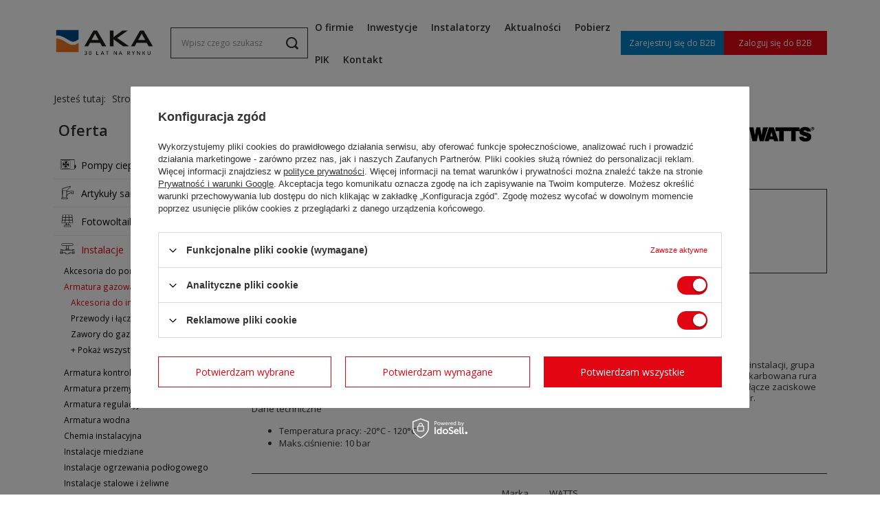

--- FILE ---
content_type: text/html; charset=utf-8
request_url: https://oferta.aka.pl/pl/products/instalacje/armatura-gazowa/akcesoria-do-instalacji-gazowych/-ev40v12-elettrov-n-c-11-2-12v-dc-119370
body_size: 24227
content:
<!DOCTYPE html>
<html lang="pl" class="--vat --gross " ><head><meta name='viewport' content='user-scalable=no, initial-scale = 1.0, maximum-scale = 1.0, width=device-width, viewport-fit=cover'/> <link rel="preload" crossorigin="anonymous" as="font" href="/gfx/standards/fontello.woff?v=2"><meta http-equiv="Content-Type" content="text/html; charset=utf-8"><meta http-equiv="X-UA-Compatible" content="IE=edge"><title> EV40V12 ELETTROV.N.C.1"1/2 12V.DC   | Instalacje \ Armatura gazowa \ Akcesoria do instalacji gazowych | Hurtownia instalacyjna AKA</title><meta name="keywords" content=""><meta name="description" content=' EV40V12 ELETTROV.N.C.1"1/2 12V.DC   | Instalacje \ Armatura gazowa \ Akcesoria do instalacji gazowych | Hurtownia instalacyjna AKA'><link rel="icon" href="/gfx/pol/favicon.ico"><meta name="theme-color" content="#e20613"><meta name="msapplication-navbutton-color" content="#e20613"><meta name="apple-mobile-web-app-status-bar-style" content="#e20613"><link rel="preload stylesheet" as="style" href="/gfx/pol/style.css.gzip?r=1698391873"><script>var app_shop={urls:{prefix:'data="/gfx/'.replace('data="', '')+'pol/',graphql:'/graphql/v1/'},vars:{priceType:'gross',priceTypeVat:true,productDeliveryTimeAndAvailabilityWithBasket:false,geoipCountryCode:'US',},txt:{priceTypeText:' brutto',},fn:{},fnrun:{},files:[],graphql:{}};const getCookieByName=(name)=>{const value=`; ${document.cookie}`;const parts = value.split(`; ${name}=`);if(parts.length === 2) return parts.pop().split(';').shift();return false;};if(getCookieByName('freeeshipping_clicked')){document.documentElement.classList.remove('--freeShipping');}if(getCookieByName('rabateCode_clicked')){document.documentElement.classList.remove('--rabateCode');}</script><meta name="robots" content="index,follow"><meta name="rating" content="general"><meta name="Author" content="AKA SZCZERBICCY na bazie IdoSell (www.idosell.com/shop).">
<!-- Begin LoginOptions html -->

<style>
#client_new_social .service_item[data-name="service_Apple"]:before, 
#cookie_login_social_more .service_item[data-name="service_Apple"]:before,
.oscop_contact .oscop_login__service[data-service="Apple"]:before {
    display: block;
    height: 2.6rem;
    content: url('/gfx/standards/apple.svg?r=1743165583');
}
.oscop_contact .oscop_login__service[data-service="Apple"]:before {
    height: auto;
    transform: scale(0.8);
}
#client_new_social .service_item[data-name="service_Apple"]:has(img.service_icon):before,
#cookie_login_social_more .service_item[data-name="service_Apple"]:has(img.service_icon):before,
.oscop_contact .oscop_login__service[data-service="Apple"]:has(img.service_icon):before {
    display: none;
}
</style>

<!-- End LoginOptions html -->

<!-- Open Graph -->
<meta property="og:type" content="website"><meta property="og:url" content="https://oferta.aka.pl/pl/products/instalacje/armatura-gazowa/akcesoria-do-instalacji-gazowych/-ev40v12-elettrov-n-c-11-2-12v-dc-119370
"><meta property="og:title" content=" EV40V12 ELETTROV.N.C.1&quot;1/2 12V.DC "><meta property="og:site_name" content="AKA SZCZERBICCY"><meta property="og:locale" content="pl_PL"><meta property="og:image" content="https://oferta.aka.pl/hpeciai/576c831ccf71bb5eb2f37a910dc64d48/pol_pl_-EV40V12-ELETTROV-N-C-11-2-12V-DC-119370_1.png"><meta property="og:image:width" content="720"><meta property="og:image:height" content="720"><link rel="manifest" href="https://oferta.aka.pl/data/include/pwa/1/manifest.json?t=3"><meta name="apple-mobile-web-app-capable" content="yes"><meta name="apple-mobile-web-app-status-bar-style" content="black"><meta name="apple-mobile-web-app-title" content="oferta.aka.pl"><link rel="apple-touch-icon" href="/data/include/pwa/1/icon-128.png"><link rel="apple-touch-startup-image" href="/data/include/pwa/1/logo-512.png" /><meta name="msapplication-TileImage" content="/data/include/pwa/1/icon-144.png"><meta name="msapplication-TileColor" content="#2F3BA2"><meta name="msapplication-starturl" content="/"><script type="application/javascript">var _adblock = true;</script><script async src="/data/include/advertising.js"></script><script type="application/javascript">var statusPWA = {
                online: {
                    txt: "Połączono z internetem",
                    bg: "#5fa341"
                },
                offline: {
                    txt: "Brak połączenia z internetem",
                    bg: "#eb5467"
                }
            }</script><script async type="application/javascript" src="/ajax/js/pwa_online_bar.js?v=1&r=6"></script><script >
window.dataLayer = window.dataLayer || [];
window.gtag = function gtag() {
dataLayer.push(arguments);
}
gtag('consent', 'default', {
'ad_storage': 'denied',
'analytics_storage': 'denied',
'ad_personalization': 'denied',
'ad_user_data': 'denied',
'wait_for_update': 500
});

gtag('set', 'ads_data_redaction', true);
</script><script id="iaiscript_1" data-requirements="W10=" data-ga4_sel="ga4script">
window.iaiscript_1 = `<${'script'}  class='google_consent_mode_update'>
gtag('consent', 'update', {
'ad_storage': 'granted',
'analytics_storage': 'granted',
'ad_personalization': 'granted',
'ad_user_data': 'granted'
});
</${'script'}>`;
</script>
<!-- End Open Graph -->

<link rel="canonical" href="https://oferta.aka.pl/pl/products/instalacje/armatura-gazowa/akcesoria-do-instalacji-gazowych/-ev40v12-elettrov-n-c-11-2-12v-dc-119370" />

                <!-- Global site tag (gtag.js) -->
                <script  async src="https://www.googletagmanager.com/gtag/js?id=G-LJ12CW7M4P"></script>
                <script >
                    window.dataLayer = window.dataLayer || [];
                    window.gtag = function gtag(){dataLayer.push(arguments);}
                    gtag('js', new Date());
                    
                    gtag('config', 'G-LJ12CW7M4P');

                </script>
                                <script>
                if (window.ApplePaySession && window.ApplePaySession.canMakePayments()) {
                    var applePayAvailabilityExpires = new Date();
                    applePayAvailabilityExpires.setTime(applePayAvailabilityExpires.getTime() + 2592000000); //30 days
                    document.cookie = 'applePayAvailability=yes; expires=' + applePayAvailabilityExpires.toUTCString() + '; path=/;secure;'
                    var scriptAppleJs = document.createElement('script');
                    scriptAppleJs.src = "/ajax/js/apple.js?v=3";
                    if (document.readyState === "interactive" || document.readyState === "complete") {
                          document.body.append(scriptAppleJs);
                    } else {
                        document.addEventListener("DOMContentLoaded", () => {
                            document.body.append(scriptAppleJs);
                        });  
                    }
                } else {
                    document.cookie = 'applePayAvailability=no; path=/;secure;'
                }
                </script>
                <script>let paypalDate = new Date();
                    paypalDate.setTime(paypalDate.getTime() + 86400000);
                    document.cookie = 'payPalAvailability_PLN=-1; expires=' + paypalDate.getTime() + '; path=/; secure';
                </script><link rel="preload" as="image" href="https://static3.oferta.aka.pl/hpeciai/2850e95f0399b60941286533931038f1/pol_pm_-EV40V12-ELETTROV-N-C-11-2-12V-DC-119370_1.png"><style>
							#photos_slider[data-skeleton] .photos__link:before {
								padding-top: calc(720/720* 100%);
							}
							@media (min-width: 979px) {.photos__slider[data-skeleton] .photos__figure:not(.--nav):first-child .photos__link {
								max-height: 720px;
							}}
						</style></head><body><div id="container" class="projector_page container max-width-1200"><header class=" commercial_banner"><script class="ajaxLoad">
                app_shop.vars.vat_registered = "true";
                app_shop.vars.currency_format = "###,##0.00";
                
                    app_shop.vars.currency_before_value = false;
                
                    app_shop.vars.currency_space = true;
                
                app_shop.vars.symbol = "zł";
                app_shop.vars.id= "PLN";
                app_shop.vars.baseurl = "http://oferta.aka.pl/";
                app_shop.vars.sslurl= "https://oferta.aka.pl/";
                app_shop.vars.curr_url= "%2Fpl%2Fproducts%2Finstalacje%2Farmatura-gazowa%2Fakcesoria-do-instalacji-gazowych%2F-ev40v12-elettrov-n-c-11-2-12v-dc-119370";
                

                var currency_decimal_separator = ',';
                var currency_grouping_separator = ' ';

                
                    app_shop.vars.blacklist_extension = ["exe","com","swf","js","php"];
                
                    app_shop.vars.blacklist_mime = ["application/javascript","application/octet-stream","message/http","text/javascript","application/x-deb","application/x-javascript","application/x-shockwave-flash","application/x-msdownload"];
                
                    app_shop.urls.contact = "/pl/contact";
                </script><div id="viewType" style="display:none"></div><div id="logo" class="d-flex align-items-center" data-bg="/data/gfx/mask/pol/top_1_big.jpg"><a href="/" target="_self"><img src="/data/gfx/mask/pol/logo_1_big.png" alt="" width="1000" height="269"></a></div><form action="https://oferta.aka.pl/pl/search" method="get" id="menu_search" class="menu_search"><a href="#showSearchForm" class="menu_search__mobile"></a><div class="menu_search__block"><div class="menu_search__item --input"><input class="menu_search__input" type="text" name="text" autocomplete="off" placeholder="Wpisz czego szukasz"><button class="menu_search__submit" type="submit"></button></div><div class="menu_search__item --results search_result"></div></div></form><div id="menu_settings" class="align-items-center justify-content-center justify-content-lg-end"><div id="menu_additional"><a class="btn --solid --small register_link" href="https://hurt.aka.pl/rejestracja">
						Zarejestruj się do B2B
					</a><a class="btn --solid --small account_link" href="https://hurt.aka.pl/logowanie">Zaloguj się do B2B</a></div></div><div class="shopping_list_top_mobile d-none" data-empty="true"><a href="https://oferta.aka.pl/pl/shoppinglist" class="sltm_link"></a></div><div class="sl_choose sl_dialog"><div class="sl_choose__wrapper sl_dialog__wrapper"><div class="sl_choose__item --top sl_dialog_close mb-2"><strong class="sl_choose__label">Zapisz na liście zakupowej</strong></div><div class="sl_choose__item --lists" data-empty="true"><div class="sl_choose__list f-group --radio m-0 d-md-flex align-items-md-center justify-content-md-between" data-list_skeleton="true" data-list_id="true" data-shared="true"><input type="radio" name="add" class="sl_choose__input f-control" id="slChooseRadioSelect" data-list_position="true"><label for="slChooseRadioSelect" class="sl_choose__group_label f-label py-4" data-list_position="true"><span class="sl_choose__sub d-flex align-items-center"><span class="sl_choose__name" data-list_name="true"></span><span class="sl_choose__count" data-list_count="true">0</span></span></label><button type="button" class="sl_choose__button --desktop btn --solid">Zapisz</button></div></div><div class="sl_choose__item --create sl_create mt-4"><a href="#new" class="sl_create__link  align-items-center">Stwórz nową listę zakupową</a><form class="sl_create__form align-items-center"><div class="sl_create__group f-group --small mb-0"><input type="text" class="sl_create__input f-control" required="required"><label class="sl_create__label f-label">Nazwa nowej listy</label></div><button type="submit" class="sl_create__button btn --solid ml-2 ml-md-3">Utwórz listę</button></form></div><div class="sl_choose__item --mobile mt-4 d-flex justify-content-center d-md-none"><button class="sl_choose__button --mobile btn --solid --large">Zapisz</button></div></div></div><nav id="menu_categories3" class="wide"><button type="button" class="navbar-toggler"><i class="icon-reorder"></i></button><div class="navbar-collapse" id="menu_navbar3"><ul class="navbar-nav mx-md-n2"><li class="nav-item"><a  href="https://www.aka.pl/kilka-slow-o-nas/" target="_self" title="O firmie" class="nav-link" >O firmie</a></li><li class="nav-item"><a  href="https://www.aka.pl/inwestycje/" target="_self" title="Inwestycje" class="nav-link" >Inwestycje</a></li><li class="nav-item"><a  href="https://www.aka.pl/instalatorzy/" target="_self" title="Instalatorzy" class="nav-link" >Instalatorzy</a></li><li class="nav-item"><a  href="https://www.aka.pl/aktualnosci/" target="_self" title="Aktualności" class="nav-link" >Aktualności</a></li><li class="nav-item"><a  href="https://www.aka.pl/pobierz/" target="_self" title="Pobierz" class="nav-link" >Pobierz</a></li><li class="nav-item"><a  href="https://www.aka.pl/pik/" target="_self" title="PIK" class="nav-link" >PIK</a></li><li class="nav-item"><a  href="https://www.aka.pl/kontakt.html" target="_self" title="Kontakt" class="nav-link" >Kontakt</a></li></ul></div></nav><div id="breadcrumbs" class="breadcrumbs"><div class="back_button"><button id="back_button"><i class="icon-angle-left"></i> Wstecz</button></div><div class="list_wrapper"><ol><li><span>Jesteś tutaj:  </span></li><li class="bc-main"><span><a href="/">Strona główna</a></span></li><li class="category bc-item-1 --more"><a class="category" href="/pl/navigation/instalacje-219">Instalacje</a><ul class="breadcrumbs__sub"><li class="breadcrumbs__item"><a class="breadcrumbs__link --link" href="/pl/menu/instalacje/akcesoria-do-pomp-265">Akcesoria do pomp</a></li><li class="breadcrumbs__item"><a class="breadcrumbs__link --link" href="/pl/navigation/instalacje/armatura-gazowa-249">Armatura gazowa</a></li><li class="breadcrumbs__item"><a class="breadcrumbs__link --link" href="/pl/menu/instalacje/armatura-kontrolno-pomiarowa-250">Armatura kontrolno-pomiarowa</a></li><li class="breadcrumbs__item"><a class="breadcrumbs__link --link" href="/pl/navigation/instalacje/armatura-przemyslowa-266">Armatura przemysłowa</a></li><li class="breadcrumbs__item"><a class="breadcrumbs__link --link" href="/pl/menu/instalacje/armatura-regulacyjna-251">Armatura regulacyjna</a></li><li class="breadcrumbs__item"><a class="breadcrumbs__link --link" href="/pl/navigation/instalacje/armatura-wodna-252">Armatura wodna</a></li><li class="breadcrumbs__item"><a class="breadcrumbs__link --link" href="/pl/menu/instalacje/chemia-instalacyjna-253">Chemia instalacyjna</a></li><li class="breadcrumbs__item"><a class="breadcrumbs__link --link" href="/pl/navigation/instalacje/instalacje-miedziane-254">Instalacje miedziane</a></li><li class="breadcrumbs__item"><a class="breadcrumbs__link --link" href="/pl/navigation/instalacje/instalacje-ogrzewania-podlogowego-255">Instalacje ogrzewania podłogowego</a></li><li class="breadcrumbs__item"><a class="breadcrumbs__link --link" href="/pl/navigation/instalacje/instalacje-stalowe-i-zeliwne-256">Instalacje stalowe i żeliwne</a></li><li class="breadcrumbs__item"><a class="breadcrumbs__link --link" href="/pl/navigation/instalacje/instalacje-z-tworzyw-sztucznych-257">Instalacje z tworzyw sztucznych</a></li><li class="breadcrumbs__item"><a class="breadcrumbs__link --link" href="/pl/navigation/instalacje/kanalizacja-wewnetrzna-258">Kanalizacja wewnętrzna</a></li><li class="breadcrumbs__item"><a class="breadcrumbs__link --link" href="https://oferta.aka.pl/pl/navigation/sieci-zewnetrzne/kanalizacja-zewnetrzna-302">Kanalizacja zewnętrzna</a></li><li class="breadcrumbs__item"><a class="breadcrumbs__link --link" href="/pl/menu/instalacje/laczniki-gwintowane-z-brazu-i-mosiadzu-268">Łączniki gwintowane z brązu i mosiądzu</a></li><li class="breadcrumbs__item"><a class="breadcrumbs__link --link" href="/pl/menu/instalacje/laczniki-zaprasowywane-267">Łączniki zaprasowywane</a></li><li class="breadcrumbs__item"><a class="breadcrumbs__link --link" href="/pl/menu/instalacje/narzedzia-i-materialy-montazowe-259">Narzędzia i materiały montażowe</a></li><li class="breadcrumbs__item"><a class="breadcrumbs__link --link" href="/pl/menu/instalacje/ochrona-przeciwpozarowa-260">Ochrona przeciwpożarowa</a></li><li class="breadcrumbs__item"><a class="breadcrumbs__link --link" href="/pl/menu/instalacje/pompy-do-wody-brudnej-i-sciekow-264">Pompy do wody brudnej i ścieków</a></li><li class="breadcrumbs__item"><a class="breadcrumbs__link --link" href="/pl/menu/instalacje/pompy-do-wody-uzytkowej-261">Pompy do wody użytkowej</a></li><li class="breadcrumbs__item"><a class="breadcrumbs__link --link" href="/pl/menu/instalacje/pompy-dozujace-269">Pompy dozujące</a></li><li class="breadcrumbs__item"><a class="breadcrumbs__link --link" href="/pl/menu/instalacje/systemy-montazowe-262">Systemy montażowe</a></li><li class="breadcrumbs__item"><a class="breadcrumbs__link --link" href="/pl/navigation/instalacje/zabezpieczenia-instalacji-263">Zabezpieczenia instalacji</a></li></ul></li><li class="category bc-item-2 --more"><a class="category" href="/pl/navigation/instalacje/armatura-gazowa-249">Armatura gazowa</a><ul class="breadcrumbs__sub"><li class="breadcrumbs__item"><a class="breadcrumbs__link --link" href="/pl/menu/instalacje/armatura-gazowa/akcesoria-do-instalacji-gazowych-345">Akcesoria do instalacji gazowych</a></li><li class="breadcrumbs__item"><a class="breadcrumbs__link --link" href="/pl/menu/instalacje/armatura-gazowa/przewody-i-laczniki-do-gazu-344">Przewody i łączniki do gazu</a></li><li class="breadcrumbs__item"><a class="breadcrumbs__link --link" href="/pl/menu/instalacje/armatura-gazowa/zawory-do-gazu-343">Zawory do gazu</a></li></ul></li><li class="category bc-item-3 bc-active"><a class="category" href="/pl/menu/instalacje/armatura-gazowa/akcesoria-do-instalacji-gazowych-345">Akcesoria do instalacji gazowych</a></li><li class="bc-active bc-product-name"><span> EV40V12 ELETTROV.N.C.1"1/2 12V.DC </span></li></ol></div></div></header><div id="layout" class="row clearfix"><aside class="col-md-3 col-xl-2"><section class="shopping_list_menu"><div class="shopping_list_menu__block --lists slm_lists" data-empty="true"><span class="slm_lists__label">Listy zakupowe</span><ul class="slm_lists__nav"><li class="slm_lists__nav_item" data-list_skeleton="true" data-list_id="true" data-shared="true"><a class="slm_lists__nav_link" data-list_href="true"><span class="slm_lists__nav_name" data-list_name="true"></span><span class="slm_lists__count" data-list_count="true">0</span></a></li><li class="slm_lists__nav_header"><span class="slm_lists__label">Listy zakupowe</span></li></ul><a href="#manage" class="slm_lists__manage d-none align-items-center d-md-flex">Zarządzaj listami</a></div><div class="shopping_list_menu__block --bought slm_bought"><a class="slm_bought__link d-flex" href="https://oferta.aka.pl/pl/products-bought.html">
						Lista dotychczas zamówionych produktów
					</a></div><div class="shopping_list_menu__block --info slm_info"><strong class="slm_info__label d-block mb-3">Jak działa lista zakupowa?</strong><ul class="slm_info__list"><li class="slm_info__list_item d-flex mb-3">
							Po zalogowaniu możesz umieścić i przechowywać na liście zakupowej dowolną liczbę produktów nieskończenie długo.
						</li><li class="slm_info__list_item d-flex mb-3">
							Dodanie produktu do listy zakupowej nie oznacza automatycznie jego rezerwacji.
						</li><li class="slm_info__list_item d-flex mb-3">
							Dla niezalogowanych klientów lista zakupowa przechowywana jest do momentu wygaśnięcia sesji (około 24h).
						</li></ul></div></section><div id="mobileCategories" class="mobileCategories"><div class="mobileCategories__item --menu"><a class="mobileCategories__link --active" href="#" data-ids="#menu_search,.shopping_list_menu,#menu_search,#menu_navbar,#menu_navbar3, #menu_blog">
                            Menu
                        </a></div><div class="mobileCategories__item --account"><a class="mobileCategories__link" href="#" data-ids="#menu_contact,#login_menu_block">
                            Konto
                        </a></div></div><div class="setMobileGrid" data-item="#menu_navbar"></div><div class="setMobileGrid" data-item="#menu_navbar3" data-ismenu1="true"></div><div class="setMobileGrid" data-item="#menu_blog"></div><div class="login_menu_block d-lg-none" id="login_menu_block"><a class="sign_in_link" href="/login.php" title=""><i class="icon-user"></i><span>Zaloguj się</span></a><a class="registration_link" href="/client-new.php?register" title=""><i class="icon-lock"></i><span>Zarejestruj się</span></a><a class="order_status_link" href="/order-open.php" title=""><i class="icon-globe"></i><span>Sprawdź status zamówienia</span></a></div><div class="setMobileGrid" data-item="#menu_contact"></div><div class="setMobileGrid" data-item="#menu_settings"></div><nav id="menu_categories" class="col-md-12 px-0"><h2 class="big_label"><a href="/categories.php" title="Kliknij, by zobaczyć wszystkie kategorie">Oferta</a></h2><button type="button" class="navbar-toggler"><i class="icon-reorder"></i></button><div class="navbar-collapse" id="menu_navbar"><ul class="navbar-nav"><li class="nav-item"><a  href="/pl/navigation/ogrzewanie/pompy-ciepla-284" target="_self" title="Pompy ciepła" class="nav-link nav-gfx" ><img alt="Pompy ciepła" title="Pompy ciepła" src="/data/gfx/pol/navigation/1_1_i_284.svg" data-omo="img" data-omo_img="/data/gfx/pol/navigation/1_1_o_284.svg"><span class="gfx_lvl_1">Pompy ciepła</span></a><ul class="navbar-subnav"><li class="nav-item"><a class="nav-link" href="/pl/navigation/pompy-ciepla/akcesoria-do-pomp-ciepla-447" target="_self">Akcesoria do pomp ciepła</a><ul class="navbar-subsubnav"><li class="nav-item"><a class="nav-link" href="/pl/menu/pompy-ciepla/akcesoria-do-pomp-ciepla/czujniki-do-pomp-ciepla-506" target="_self">Czujniki do pomp ciepła</a></li><li class="nav-item"><a class="nav-link" href="/pl/menu/pompy-ciepla/akcesoria-do-pomp-ciepla/grzalki-do-pomp-ciepla-507" target="_self">Grzałki do pomp ciepła</a></li><li class="nav-item"><a class="nav-link" href="/pl/menu/pompy-ciepla/akcesoria-do-pomp-ciepla/moduly-do-pomp-ciepla-508" target="_self">Moduły do pomp ciepła</a></li><li class="nav-item display-all"><a class="nav-link display-all" href="/pl/navigation/pompy-ciepla/akcesoria-do-pomp-ciepla-447">+ Pokaż wszystkie</a></li></ul></li><li class="nav-item"><a class="nav-link" href="/pl/menu/pompy-ciepla/osprzet-do-pomp-ciepla-443" target="_self">Osprzęt do pomp ciepła</a></li><li class="nav-item"><a class="nav-link" href="/pl/menu/pompy-ciepla/pompy-ciepla-gruntowe-442" target="_self">Pompy ciepła gruntowe</a></li><li class="nav-item"><a class="nav-link" href="/pl/navigation/pompy-ciepla/pompy-ciepla-powietrzne-445" target="_self">Pompy ciepła powietrzne</a><ul class="navbar-subsubnav"><li class="nav-item"><a class="nav-link" href="/pl/menu/pompy-ciepla/pompy-ciepla-powietrzne/pompy-ciepla-powietrzne-typu-monoblok-504" target="_self">Pompy ciepła powietrzne typu monoblok</a></li><li class="nav-item"><a class="nav-link" href="/pl/menu/pompy-ciepla/pompy-ciepla-powietrzne/pompy-ciepla-powietrzne-typu-split-505" target="_self">Pompy ciepła powietrzne typu split</a></li><li class="nav-item display-all"><a class="nav-link display-all" href="/pl/navigation/pompy-ciepla/pompy-ciepla-powietrzne-445">+ Pokaż wszystkie</a></li></ul></li><li class="nav-item"><a class="nav-link" href="/pl/menu/pompy-ciepla/pompy-ciepla-powietrzne-do-c-w-u-444" target="_self">Pompy ciepła powietrzne do c.w.u.</a></li><li class="nav-item display-all empty"><a class="nav-link display-all" href="/pl/navigation/ogrzewanie/pompy-ciepla-284">+ Pokaż wszystkie</a></li></ul></li><li class="nav-item"><a  href="/pl/navigation/artykuly-sanitarne-217" target="_self" title="Artykuły sanitarne" class="nav-link nav-gfx" ><img alt="Artykuły sanitarne" title="Artykuły sanitarne" src="/data/gfx/pol/navigation/1_1_i_217.svg" data-omo="img" data-omo_img="/data/gfx/pol/navigation/1_1_o_217.svg"><span class="gfx_lvl_1">Artykuły sanitarne</span></a><ul class="navbar-subnav"><li class="nav-item"><a class="nav-link" href="/pl/menu/artykuly-sanitarne/akcesoria-do-podtynkowych-systemow-instalacyjnych-240" target="_self">Akcesoria do podtynkowych systemów instalacyjnych</a></li><li class="nav-item"><a class="nav-link" href="/pl/menu/artykuly-sanitarne/akcesoria-kuchenne-239" target="_self">Akcesoria kuchenne</a></li><li class="nav-item"><a class="nav-link" href="/pl/menu/artykuly-sanitarne/akcesoria-lazienkowe-225" target="_self">Akcesoria łazienkowe</a></li><li class="nav-item"><a class="nav-link" href="/pl/menu/artykuly-sanitarne/armatura-sanitarna-226" target="_self">Armatura sanitarna</a></li><li class="nav-item"><a class="nav-link" href="/pl/navigation/artykuly-sanitarne/artykuly-lazienkowe-242" target="_self">Artykuły łazienkowe</a><ul class="navbar-subsubnav"><li class="nav-item"><a class="nav-link" href="/pl/menu/artykuly-sanitarne/artykuly-lazienkowe/akcesoria-i-czesci-zamienne-do-kabin-prysznicowych-327" target="_self">Akcesoria i części zamienne do kabin prysznicowych</a></li><li class="nav-item"><a class="nav-link" href="/pl/menu/artykuly-sanitarne/artykuly-lazienkowe/dozowniki-mydla-323" target="_self">Dozowniki mydła</a></li><li class="nav-item"><a class="nav-link" href="/pl/menu/artykuly-sanitarne/artykuly-lazienkowe/mydelniczki-326" target="_self">Mydelniczki</a></li><li class="nav-item"><a class="nav-link" href="/pl/menu/artykuly-sanitarne/artykuly-lazienkowe/pozostale-akcesoria-329" target="_self">Pozostałe akcesoria</a></li><li class="nav-item"><a class="nav-link" href="/pl/menu/artykuly-sanitarne/artykuly-lazienkowe/uchwyty-na-papier-toaletowy-324" target="_self">Uchwyty na papier toaletowy</a></li><li class="nav-item"><a class="nav-link" href="/pl/menu/artykuly-sanitarne/artykuly-lazienkowe/weze-natryskowe-328" target="_self">Węże natryskowe</a></li><li class="nav-item"><a class="nav-link" href="/pl/menu/artykuly-sanitarne/artykuly-lazienkowe/wieszaki-na-reczniki-325" target="_self">Wieszaki na ręczniki</a></li><li class="nav-item display-all"><a class="nav-link display-all" href="/pl/navigation/artykuly-sanitarne/artykuly-lazienkowe-242">+ Pokaż wszystkie</a></li></ul></li><li class="nav-item"><a class="nav-link" href="/pl/navigation/artykuly-sanitarne/baterie-244" target="_self">Baterie</a><ul class="navbar-subsubnav"><li class="nav-item"><a class="nav-link" href="/pl/menu/artykuly-sanitarne/baterie/baterie-kuchenne-338" target="_self">Baterie kuchenne</a></li><li class="nav-item"><a class="nav-link" href="/pl/menu/artykuly-sanitarne/baterie/baterie-lazienkowe-339" target="_self">Baterie łazienkowe</a></li><li class="nav-item"><a class="nav-link" href="/pl/menu/artykuly-sanitarne/baterie/baterie-termostatyczne-342" target="_self">Baterie termostatyczne</a></li><li class="nav-item"><a class="nav-link" href="/pl/menu/artykuly-sanitarne/baterie/pozostale-341" target="_self">Pozostałe</a></li><li class="nav-item"><a class="nav-link" href="/pl/menu/artykuly-sanitarne/baterie/zestawy-i-baterie-natryskowe-340" target="_self">Zestawy i baterie natryskowe</a></li><li class="nav-item display-all"><a class="nav-link display-all" href="/pl/navigation/artykuly-sanitarne/baterie-244">+ Pokaż wszystkie</a></li></ul></li><li class="nav-item"><a class="nav-link" href="/pl/menu/artykuly-sanitarne/brodziki-227" target="_self">Brodziki</a></li><li class="nav-item"><a class="nav-link" href="/pl/navigation/artykuly-sanitarne/ceramika-lazienkowa-243" target="_self">Ceramika łazienkowa</a><ul class="navbar-subsubnav"><li class="nav-item"><a class="nav-link" href="/pl/menu/artykuly-sanitarne/ceramika-lazienkowa/akcesoria-336" target="_self">Akcesoria</a></li><li class="nav-item"><a class="nav-link" href="/pl/menu/artykuly-sanitarne/ceramika-lazienkowa/bidety-333" target="_self">Bidety</a></li><li class="nav-item"><a class="nav-link" href="/pl/menu/artykuly-sanitarne/ceramika-lazienkowa/czesci-zamienne-337" target="_self">Części zamienne</a></li><li class="nav-item"><a class="nav-link" href="/pl/menu/artykuly-sanitarne/ceramika-lazienkowa/miski-wc-331" target="_self">Miski WC</a></li><li class="nav-item"><a class="nav-link" href="/pl/menu/artykuly-sanitarne/ceramika-lazienkowa/pisuary-334" target="_self">Pisuary</a></li><li class="nav-item"><a class="nav-link" href="/pl/menu/artykuly-sanitarne/ceramika-lazienkowa/postumenty-i-polpostumenty-335" target="_self">Postumenty i półpostumenty</a></li><li class="nav-item"><a class="nav-link" href="/pl/menu/artykuly-sanitarne/ceramika-lazienkowa/umywalki-330" target="_self">Umywalki</a></li><li class="nav-item"><a class="nav-link" href="/pl/menu/artykuly-sanitarne/ceramika-lazienkowa/zbiorniki-wc-332" target="_self">Zbiorniki WC</a></li><li class="nav-item display-all"><a class="nav-link display-all" href="/pl/navigation/artykuly-sanitarne/ceramika-lazienkowa-243">+ Pokaż wszystkie</a></li></ul></li><li class="nav-item"><a class="nav-link" href="/pl/menu/artykuly-sanitarne/chemia-sanitarna-228" target="_self">Chemia sanitarna</a></li><li class="nav-item"><a class="nav-link" href="/pl/menu/artykuly-sanitarne/deski-sedesowe-229" target="_self">Deski sedesowe</a></li><li class="nav-item"><a class="nav-link" href="/pl/menu/artykuly-sanitarne/kabiny-natryskowe-230" target="_self">Kabiny natryskowe</a></li><li class="nav-item"><a class="nav-link" href="/pl/menu/artykuly-sanitarne/meble-lazienkowe-231" target="_self">Meble łazienkowe</a></li><li class="nav-item"><a class="nav-link" href="/pl/menu/artykuly-sanitarne/podtynkowe-systemy-instalacyjne-232" target="_self">Podtynkowe systemy instalacyjne</a></li><li class="nav-item"><a class="nav-link" href="/pl/menu/artykuly-sanitarne/syfony-233" target="_self">Syfony</a></li><li class="nav-item"><a class="nav-link" href="/pl/menu/artykuly-sanitarne/systemy-podtynkowe-238" target="_self">Systemy podtynkowe</a></li><li class="nav-item"><a class="nav-link" href="/pl/menu/artykuly-sanitarne/wanny-234" target="_self">Wanny</a></li><li class="nav-item"><a class="nav-link" href="/pl/menu/artykuly-sanitarne/wyposazenie-sanitariatow-publicznych-237" target="_self">Wyposażenie sanitariatów publicznych</a></li><li class="nav-item"><a class="nav-link" href="/pl/menu/artykuly-sanitarne/zestawy-lazienkowe-241" target="_self">Zestawy łazienkowe</a></li><li class="nav-item"><a class="nav-link" href="/pl/menu/artykuly-sanitarne/zlewozmywaki-236" target="_self">Zlewozmywaki</a></li><li class="nav-item display-all empty"><a class="nav-link display-all" href="/pl/navigation/artykuly-sanitarne-217">+ Pokaż wszystkie</a></li></ul></li><li class="nav-item"><a  href="/pl/navigation/fotowoltaika-218" target="_self" title="Fotowoltaika" class="nav-link nav-gfx" ><img alt="Fotowoltaika" title="Fotowoltaika" src="/data/gfx/pol/navigation/1_1_i_218.svg" data-omo="img" data-omo_img="/data/gfx/pol/navigation/1_1_o_218.svg"><span class="gfx_lvl_1">Fotowoltaika</span></a><ul class="navbar-subnav"><li class="nav-item"><a class="nav-link" href="/pl/menu/fotowoltaika/inwertery-245" target="_self">Inwertery</a></li><li class="nav-item"><a class="nav-link" href="/pl/menu/fotowoltaika/moduly-fotowoltaiczne-246" target="_self">Moduły fotowoltaiczne</a></li><li class="nav-item"><a class="nav-link" href="/pl/menu/fotowoltaika/systemy-montazowe-i-osprzet-fotowoltaiczny-247" target="_self">Systemy montażowe i osprzęt fotowoltaiczny</a></li><li class="nav-item"><a class="nav-link" href="/pl/menu/fotowoltaika/zestawy-fotowoltaiczne-248" target="_self">Zestawy fotowoltaiczne</a></li><li class="nav-item display-all empty"><a class="nav-link display-all" href="/pl/navigation/fotowoltaika-218">+ Pokaż wszystkie</a></li></ul></li><li class="nav-item active"><a  href="/pl/navigation/instalacje-219" target="_self" title="Instalacje" class="nav-link active nav-gfx" ><img alt="Instalacje" title="Instalacje" src="/data/gfx/pol/navigation/1_1_i_219.svg" data-omo="img" data-omo_img="/data/gfx/pol/navigation/1_1_o_219.svg"><span class="gfx_lvl_1">Instalacje</span></a><ul class="navbar-subnav"><li class="nav-item"><a class="nav-link" href="/pl/menu/instalacje/akcesoria-do-pomp-265" target="_self">Akcesoria do pomp</a></li><li class="nav-item active"><a class="nav-link active" href="/pl/navigation/instalacje/armatura-gazowa-249" target="_self">Armatura gazowa</a><ul class="navbar-subsubnav"><li class="nav-item active"><a class="nav-link active" href="/pl/menu/instalacje/armatura-gazowa/akcesoria-do-instalacji-gazowych-345" target="_self">Akcesoria do instalacji gazowych</a></li><li class="nav-item"><a class="nav-link" href="/pl/menu/instalacje/armatura-gazowa/przewody-i-laczniki-do-gazu-344" target="_self">Przewody i łączniki do gazu</a></li><li class="nav-item"><a class="nav-link" href="/pl/menu/instalacje/armatura-gazowa/zawory-do-gazu-343" target="_self">Zawory do gazu</a></li><li class="nav-item display-all"><a class="nav-link display-all" href="/pl/navigation/instalacje/armatura-gazowa-249">+ Pokaż wszystkie</a></li></ul></li><li class="nav-item"><a class="nav-link" href="/pl/menu/instalacje/armatura-kontrolno-pomiarowa-250" target="_self">Armatura kontrolno-pomiarowa</a></li><li class="nav-item"><a class="nav-link" href="/pl/navigation/instalacje/armatura-przemyslowa-266" target="_self">Armatura przemysłowa</a><ul class="navbar-subsubnav"><li class="nav-item"><a class="nav-link" href="/pl/menu/instalacje/armatura-przemyslowa/armatura-do-pary-384" target="_self">Armatura do pary</a></li><li class="nav-item"><a class="nav-link" href="/pl/menu/instalacje/armatura-przemyslowa/napedy-i-silowniki-388" target="_self">Napędy i siłowniki</a></li><li class="nav-item"><a class="nav-link" href="/pl/menu/instalacje/armatura-przemyslowa/osprzet-i-akcesoria-do-armatury-przemyslowej-390" target="_self">Osprzęt i akcesoria do armatury przemysłowej</a></li><li class="nav-item"><a class="nav-link" href="/pl/menu/instalacje/armatura-przemyslowa/przepustnice-385" target="_self">Przepustnice</a></li><li class="nav-item"><a class="nav-link" href="/pl/menu/instalacje/armatura-przemyslowa/zasuwy-do-wody-389" target="_self">Zasuwy do wody</a></li><li class="nav-item"><a class="nav-link" href="/pl/menu/instalacje/armatura-przemyslowa/zawory-do-oleju-386" target="_self">Zawory do oleju</a></li><li class="nav-item"><a class="nav-link" href="/pl/menu/instalacje/armatura-przemyslowa/zawory-do-paliw-lotniczych-387" target="_self">Zawory do paliw lotniczych</a></li><li class="nav-item"><a class="nav-link" href="/pl/menu/instalacje/armatura-przemyslowa/zawory-do-pary-383" target="_self">Zawory do pary</a></li><li class="nav-item display-all"><a class="nav-link display-all" href="/pl/navigation/instalacje/armatura-przemyslowa-266">+ Pokaż wszystkie</a></li></ul></li><li class="nav-item"><a class="nav-link" href="/pl/menu/instalacje/armatura-regulacyjna-251" target="_self">Armatura regulacyjna</a></li><li class="nav-item"><a class="nav-link" href="/pl/navigation/instalacje/armatura-wodna-252" target="_self">Armatura wodna</a><ul class="navbar-subsubnav"><li class="nav-item"><a class="nav-link" href="/pl/menu/instalacje/armatura-wodna/akcesoria-do-instalacji-wodnych-348" target="_self">Akcesoria do instalacji wodnych</a></li><li class="nav-item"><a class="nav-link" href="/pl/menu/instalacje/armatura-wodna/przewody-i-laczniki-do-wody-347" target="_self">Przewody i łączniki do wody</a></li><li class="nav-item"><a class="nav-link" href="/pl/menu/instalacje/armatura-wodna/zawory-do-wody-346" target="_self">Zawory do wody</a></li><li class="nav-item display-all"><a class="nav-link display-all" href="/pl/navigation/instalacje/armatura-wodna-252">+ Pokaż wszystkie</a></li></ul></li><li class="nav-item"><a class="nav-link" href="/pl/menu/instalacje/chemia-instalacyjna-253" target="_self">Chemia instalacyjna</a></li><li class="nav-item"><a class="nav-link" href="/pl/navigation/instalacje/instalacje-miedziane-254" target="_self">Instalacje miedziane</a><ul class="navbar-subsubnav"><li class="nav-item"><a class="nav-link" href="/pl/menu/instalacje/instalacje-miedziane/laczniki-do-rur-miedzianych-349" target="_self">Łączniki do rur miedzianych</a></li><li class="nav-item"><a class="nav-link" href="/pl/menu/instalacje/instalacje-miedziane/osprzet-i-akcesoria-do-instalacji-miedzianych-350" target="_self">Osprzęt i akcesoria do instalacji miedzianych</a></li><li class="nav-item"><a class="nav-link" href="/pl/menu/instalacje/instalacje-miedziane/rury-miedziane-351" target="_self">Rury miedziane </a></li><li class="nav-item display-all"><a class="nav-link display-all" href="/pl/navigation/instalacje/instalacje-miedziane-254">+ Pokaż wszystkie</a></li></ul></li><li class="nav-item"><a class="nav-link" href="/pl/navigation/instalacje/instalacje-ogrzewania-podlogowego-255" target="_self">Instalacje ogrzewania podłogowego</a><ul class="navbar-subsubnav"><li class="nav-item"><a class="nav-link" href="/pl/menu/instalacje/instalacje-ogrzewania-podlogowego/akcesoria-do-ogrzewania-podlogowego-356" target="_self">Akcesoria do ogrzewania podłogowego</a></li><li class="nav-item"><a class="nav-link" href="/pl/menu/instalacje/instalacje-ogrzewania-podlogowego/folie-izolacyjne-358" target="_self">Folie izolacyjne</a></li><li class="nav-item"><a class="nav-link" href="/pl/menu/instalacje/instalacje-ogrzewania-podlogowego/narzedzia-i-materialy-montazowe-do-ogrzewania-podlogowego-357" target="_self">Narzędzia i materiały montażowe do ogrzewania podłogowego</a></li><li class="nav-item"><a class="nav-link" href="/pl/menu/instalacje/instalacje-ogrzewania-podlogowego/plyty-izolacyjne-i-systemowe-352" target="_self">Płyty izolacyjne i systemowe</a></li><li class="nav-item"><a class="nav-link" href="/pl/menu/instalacje/instalacje-ogrzewania-podlogowego/rozdzielacze-355" target="_self">Rozdzielacze</a></li><li class="nav-item"><a class="nav-link" href="/pl/menu/instalacje/instalacje-ogrzewania-podlogowego/sterowanie-353" target="_self">Sterowanie </a></li><li class="nav-item"><a class="nav-link" href="/pl/menu/instalacje/instalacje-ogrzewania-podlogowego/szafki-354" target="_self">Szafki</a></li><li class="nav-item display-all"><a class="nav-link display-all" href="/pl/navigation/instalacje/instalacje-ogrzewania-podlogowego-255">+ Pokaż wszystkie</a></li></ul></li><li class="nav-item"><a class="nav-link" href="/pl/navigation/instalacje/instalacje-stalowe-i-zeliwne-256" target="_self">Instalacje stalowe i żeliwne</a><ul class="navbar-subsubnav"><li class="nav-item"><a class="nav-link" href="/pl/menu/instalacje/instalacje-stalowe-i-zeliwne/laczniki-stalowe-359" target="_self">Łączniki stalowe</a></li><li class="nav-item"><a class="nav-link" href="/pl/menu/instalacje/instalacje-stalowe-i-zeliwne/laczniki-zeliwne-360" target="_self">Łączniki żeliwne</a></li><li class="nav-item"><a class="nav-link" href="/pl/menu/instalacje/instalacje-stalowe-i-zeliwne/osprzet-i-akcesoria-do-instalacji-stalowych-i-zeliwnych-361" target="_self">Osprzęt i akcesoria do instalacji stalowych i żeliwnych</a></li><li class="nav-item"><a class="nav-link" href="/pl/menu/instalacje/instalacje-stalowe-i-zeliwne/rury-stalowe-362" target="_self">Rury stalowe</a></li><li class="nav-item"><a class="nav-link" href="/pl/menu/instalacje/instalacje-stalowe-i-zeliwne/uchwyty-do-rur-363" target="_self">Uchwyty do rur</a></li><li class="nav-item"><a class="nav-link" href="/pl/menu/instalacje/instalacje-stalowe-i-zeliwne/uszczelki-364" target="_self">Uszczelki</a></li><li class="nav-item display-all"><a class="nav-link display-all" href="/pl/navigation/instalacje/instalacje-stalowe-i-zeliwne-256">+ Pokaż wszystkie</a></li></ul></li><li class="nav-item"><a class="nav-link" href="/pl/navigation/instalacje/instalacje-z-tworzyw-sztucznych-257" target="_self">Instalacje z tworzyw sztucznych</a><ul class="navbar-subsubnav"><li class="nav-item"><a class="nav-link" href="/pl/menu/instalacje/instalacje-z-tworzyw-sztucznych/akcesoria-do-instalacji-z-tworzyw-sztucznych-365" target="_self">Akcesoria do instalacji z tworzyw sztucznych</a></li><li class="nav-item"><a class="nav-link" href="/pl/menu/instalacje/instalacje-z-tworzyw-sztucznych/laczniki-do-instalacji-z-tworzyw-sztucznych-dla-rur-wielowarstwowych-366" target="_self">Łączniki do instalacji z tworzyw sztucznych dla rur wielowarstwowych</a></li><li class="nav-item"><a class="nav-link" href="/pl/menu/instalacje/instalacje-z-tworzyw-sztucznych/laczniki-do-instalacji-z-tworzyw-sztucznych-pe-368" target="_self">Łączniki do instalacji z tworzyw sztucznych PE</a></li><li class="nav-item"><a class="nav-link" href="/pl/menu/instalacje/instalacje-z-tworzyw-sztucznych/laczniki-do-instalacji-z-tworzyw-sztucznych-pp-367" target="_self">Łączniki do instalacji z tworzyw sztucznych PP</a></li><li class="nav-item"><a class="nav-link" href="/pl/menu/instalacje/instalacje-z-tworzyw-sztucznych/rury-pe-371" target="_self">Rury PE</a></li><li class="nav-item"><a class="nav-link" href="/pl/menu/instalacje/instalacje-z-tworzyw-sztucznych/rury-pp-370" target="_self">Rury PP</a></li><li class="nav-item"><a class="nav-link" href="/pl/menu/instalacje/instalacje-z-tworzyw-sztucznych/rury-wielowarstwowe-369" target="_self">Rury wielowarstwowe</a></li><li class="nav-item display-all"><a class="nav-link display-all" href="/pl/navigation/instalacje/instalacje-z-tworzyw-sztucznych-257">+ Pokaż wszystkie</a></li></ul></li><li class="nav-item"><a class="nav-link" href="/pl/navigation/instalacje/kanalizacja-wewnetrzna-258" target="_self">Kanalizacja wewnętrzna</a><ul class="navbar-subsubnav"><li class="nav-item"><a class="nav-link" href="/pl/menu/instalacje/kanalizacja-wewnetrzna/akcesoria-do-kanalizacji-wewnetrznej-372" target="_self">Akcesoria do kanalizacji wewnętrznej</a></li><li class="nav-item"><a class="nav-link" href="/pl/menu/instalacje/kanalizacja-wewnetrzna/kratki-i-wpusty-sciekowe-373" target="_self">Kratki i wpusty ściekowe</a></li><li class="nav-item"><a class="nav-link" href="/pl/menu/instalacje/kanalizacja-wewnetrzna/ksztaltki-do-kanalizacji-wewnetrznej-375" target="_self">Kształtki do kanalizacji wewnętrznej</a></li><li class="nav-item"><a class="nav-link" href="/pl/menu/instalacje/kanalizacja-wewnetrzna/ksztaltki-do-kanalizacji-wewnetrznej-niskoszumowej-374" target="_self">Kształtki do kanalizacji wewnętrznej niskoszumowej</a></li><li class="nav-item"><a class="nav-link" href="/pl/menu/instalacje/kanalizacja-wewnetrzna/odwodnienia-liniowe-376" target="_self">Odwodnienia liniowe</a></li><li class="nav-item"><a class="nav-link" href="/pl/menu/instalacje/kanalizacja-wewnetrzna/przylacza-do-wc-377" target="_self">Przyłącza do wc</a></li><li class="nav-item"><a class="nav-link" href="/pl/menu/instalacje/kanalizacja-wewnetrzna/rury-do-kanalizacji-wewnetrznej-379" target="_self">Rury do kanalizacji wewnętrznej</a></li><li class="nav-item"><a class="nav-link" href="/pl/menu/instalacje/kanalizacja-wewnetrzna/rury-do-kanalizacji-wewnetrznej-niskoszumowej-378" target="_self">Rury do kanalizacji wewnętrznej niskoszumowej</a></li><li class="nav-item"><a class="nav-link" href="/pl/menu/instalacje/kanalizacja-wewnetrzna/systemy-odplywowo-przelewowe-380" target="_self">Systemy odpływowo-przelewowe</a></li><li class="nav-item display-all"><a class="nav-link display-all" href="/pl/navigation/instalacje/kanalizacja-wewnetrzna-258">+ Pokaż wszystkie</a></li></ul></li><li class="nav-item"><a class="nav-link" href="https://oferta.aka.pl/pl/navigation/sieci-zewnetrzne/kanalizacja-zewnetrzna-302" target="_self">Kanalizacja zewnętrzna</a></li><li class="nav-item"><a class="nav-link" href="/pl/menu/instalacje/laczniki-gwintowane-z-brazu-i-mosiadzu-268" target="_self">Łączniki gwintowane z brązu i mosiądzu</a></li><li class="nav-item"><a class="nav-link" href="/pl/menu/instalacje/laczniki-zaprasowywane-267" target="_self">Łączniki zaprasowywane</a></li><li class="nav-item"><a class="nav-link" href="/pl/menu/instalacje/narzedzia-i-materialy-montazowe-259" target="_self">Narzędzia i materiały montażowe</a></li><li class="nav-item"><a class="nav-link" href="/pl/menu/instalacje/ochrona-przeciwpozarowa-260" target="_self">Ochrona przeciwpożarowa</a></li><li class="nav-item"><a class="nav-link" href="/pl/menu/instalacje/pompy-do-wody-brudnej-i-sciekow-264" target="_self">Pompy do wody brudnej i ścieków</a></li><li class="nav-item"><a class="nav-link" href="/pl/menu/instalacje/pompy-do-wody-uzytkowej-261" target="_self">Pompy do wody użytkowej</a></li><li class="nav-item"><a class="nav-link" href="/pl/menu/instalacje/pompy-dozujace-269" target="_self">Pompy dozujące</a></li><li class="nav-item"><a class="nav-link" href="/pl/menu/instalacje/systemy-montazowe-262" target="_self">Systemy montażowe</a></li><li class="nav-item"><a class="nav-link" href="/pl/navigation/instalacje/zabezpieczenia-instalacji-263" target="_self">Zabezpieczenia instalacji</a><ul class="navbar-subsubnav"><li class="nav-item"><a class="nav-link" href="/pl/menu/instalacje/zabezpieczenia-instalacji/naczynia-wzbiorcze-382" target="_self">Naczynia wzbiorcze</a></li><li class="nav-item"><a class="nav-link" href="/pl/menu/instalacje/zabezpieczenia-instalacji/pozostale-zabezpieczenia-instalacji-381" target="_self">Pozostałe zabezpieczenia instalacji</a></li><li class="nav-item display-all"><a class="nav-link display-all" href="/pl/navigation/instalacje/zabezpieczenia-instalacji-263">+ Pokaż wszystkie</a></li></ul></li><li class="nav-item display-all empty"><a class="nav-link display-all" href="/pl/navigation/instalacje-219">+ Pokaż wszystkie</a></li></ul></li><li class="nav-item"><a  href="/pl/navigation/klimatyzacja-i-wentylacja-220" target="_self" title="Klimatyzacja i wentylacja" class="nav-link nav-gfx" ><img alt="Klimatyzacja i wentylacja" title="Klimatyzacja i wentylacja" src="/data/gfx/pol/navigation/1_1_i_220.svg" data-omo="img" data-omo_img="/data/gfx/pol/navigation/1_1_o_220.svg"><span class="gfx_lvl_1">Klimatyzacja i wentylacja</span></a><ul class="navbar-subnav"><li class="nav-item"><a class="nav-link" href="/pl/menu/klimatyzacja-i-wentylacja/automatyka-i-regulacja-270" target="_self">Automatyka i regulacja</a></li><li class="nav-item"><a class="nav-link" href="/pl/navigation/klimatyzacja-i-wentylacja/centrale-wentylacyjne-271" target="_self">Centrale wentylacyjne</a><ul class="navbar-subsubnav"><li class="nav-item"><a class="nav-link" href="/pl/menu/klimatyzacja-i-wentylacja/centrale-wentylacyjne/osprzet-i-akcesoria-do-central-wentylacyjnych-393" target="_self">Osprzęt i akcesoria do central wentylacyjnych</a></li><li class="nav-item"><a class="nav-link" href="/pl/menu/klimatyzacja-i-wentylacja/centrale-wentylacyjne/systemy-rozprowadzenia-powietrza-392" target="_self">Systemy rozprowadzenia powietrza</a></li><li class="nav-item"><a class="nav-link" href="/pl/menu/klimatyzacja-i-wentylacja/centrale-wentylacyjne/urzadzenia-391" target="_self">Urządzenia</a></li><li class="nav-item display-all"><a class="nav-link display-all" href="/pl/navigation/klimatyzacja-i-wentylacja/centrale-wentylacyjne-271">+ Pokaż wszystkie</a></li></ul></li><li class="nav-item"><a class="nav-link" href="/pl/navigation/klimatyzacja-i-wentylacja/klimatyzatory-272" target="_self">Klimatyzatory</a><ul class="navbar-subsubnav"><li class="nav-item"><a class="nav-link" href="/pl/menu/klimatyzacja-i-wentylacja/klimatyzatory/osprzet-i-akcesoria-do-klimatyzatorow-i-instalacji-chlodniczych-395" target="_self">Osprzęt i akcesoria do klimatyzatorów i instalacji chłodniczych</a></li><li class="nav-item"><a class="nav-link" href="/pl/menu/klimatyzacja-i-wentylacja/klimatyzatory/urzadzenia-394" target="_self">Urządzenia</a></li><li class="nav-item display-all"><a class="nav-link display-all" href="/pl/navigation/klimatyzacja-i-wentylacja/klimatyzatory-272">+ Pokaż wszystkie</a></li></ul></li><li class="nav-item"><a class="nav-link" href="/pl/menu/klimatyzacja-i-wentylacja/kurtyny-powietrzne-273" target="_self">Kurtyny powietrzne</a></li><li class="nav-item"><a class="nav-link" href="/pl/navigation/klimatyzacja-i-wentylacja/nagrzewnice-274" target="_self">Nagrzewnice</a><ul class="navbar-subsubnav"><li class="nav-item"><a class="nav-link" href="/pl/menu/klimatyzacja-i-wentylacja/nagrzewnice/nagrzewnice-elektryczne-399" target="_self">Nagrzewnice elektryczne</a></li><li class="nav-item"><a class="nav-link" href="/pl/menu/klimatyzacja-i-wentylacja/nagrzewnice/nagrzewnice-gazowe-396" target="_self">Nagrzewnice gazowe</a></li><li class="nav-item"><a class="nav-link" href="/pl/menu/klimatyzacja-i-wentylacja/nagrzewnice/nagrzewnice-wodne-397" target="_self">Nagrzewnice wodne</a></li><li class="nav-item"><a class="nav-link" href="/pl/menu/klimatyzacja-i-wentylacja/nagrzewnice/osprzet-i-akcesoria-do-nagrzewnic-398" target="_self">Osprzęt i akcesoria do nagrzewnic</a></li><li class="nav-item display-all"><a class="nav-link display-all" href="/pl/navigation/klimatyzacja-i-wentylacja/nagrzewnice-274">+ Pokaż wszystkie</a></li></ul></li><li class="nav-item"><a class="nav-link" href="/pl/navigation/klimatyzacja-i-wentylacja/rekuperacja-275" target="_self">Rekuperacja</a><ul class="navbar-subsubnav"><li class="nav-item"><a class="nav-link" href="/pl/navigation/klimatyzacja-i-wentylacja/rekuperacja/akcesoria-do-rekuperatorow-402" target="_self">Akcesoria do rekuperatorów</a></li><li class="nav-item"><a class="nav-link" href="/pl/menu/klimatyzacja-i-wentylacja/rekuperacja/materialy-eksploatacyjne-do-rekuperatorow-403" target="_self">Materiały eksploatacyjne do rekuperatorów</a></li><li class="nav-item"><a class="nav-link" href="/pl/menu/klimatyzacja-i-wentylacja/rekuperacja/rekuperatory-400" target="_self">Rekuperatory</a></li><li class="nav-item"><a class="nav-link" href="/pl/menu/klimatyzacja-i-wentylacja/rekuperacja/systemy-rozprowadzenia-powietrza-401" target="_self">Systemy rozprowadzenia powietrza</a></li><li class="nav-item display-all"><a class="nav-link display-all" href="/pl/navigation/klimatyzacja-i-wentylacja/rekuperacja-275">+ Pokaż wszystkie</a></li></ul></li><li class="nav-item"><a class="nav-link" href="/pl/menu/klimatyzacja-i-wentylacja/wentylatory-277" target="_self">Wentylatory</a></li><li class="nav-item display-all empty"><a class="nav-link display-all" href="/pl/navigation/klimatyzacja-i-wentylacja-220">+ Pokaż wszystkie</a></li></ul></li><li class="nav-item"><a  href="/pl/navigation/lazienki-plytki-i-kuchnia-224" target="_self" title="Łazienki, płytki i kuchnia" class="nav-link nav-gfx" ><img alt="Łazienki, płytki i kuchnia" title="Łazienki, płytki i kuchnia" src="/data/gfx/pol/navigation/1_1_i_224.svg" data-omo="img" data-omo_img="/data/gfx/pol/navigation/1_1_o_224.svg"><span class="gfx_lvl_1">Łazienki, płytki i kuchnia</span></a><ul class="navbar-subnav"><li class="nav-item"><a class="nav-link" href="/pl/menu/lazienki-plytki-i-kuchnia/akcesoria-lazienkowe-314" target="_self">Akcesoria łazienkowe</a></li><li class="nav-item"><a class="nav-link" href="/pl/navigation/lazienki-plytki-i-kuchnia/baterie-lazienkowe-318" target="_self">Baterie łazienkowe</a><ul class="navbar-subsubnav"><li class="nav-item"><a class="nav-link" href="/pl/menu/lazienki-plytki-i-kuchnia/baterie-lazienkowe/baterie-prysznicowe-489" target="_self">Baterie prysznicowe</a></li><li class="nav-item"><a class="nav-link" href="/pl/menu/lazienki-plytki-i-kuchnia/baterie-lazienkowe/baterie-termostatyczne-490" target="_self">Baterie termostatyczne</a></li><li class="nav-item"><a class="nav-link" href="/pl/menu/lazienki-plytki-i-kuchnia/baterie-lazienkowe/baterie-umywalkowe-491" target="_self">Baterie umywalkowe</a></li><li class="nav-item"><a class="nav-link" href="/pl/menu/lazienki-plytki-i-kuchnia/baterie-lazienkowe/baterie-wannowe-492" target="_self">Baterie wannowe</a></li><li class="nav-item"><a class="nav-link" href="/pl/menu/lazienki-plytki-i-kuchnia/baterie-lazienkowe/baterie-zlewozmywakowe-493" target="_self">Baterie zlewozmywakowe</a></li><li class="nav-item display-all"><a class="nav-link display-all" href="/pl/navigation/lazienki-plytki-i-kuchnia/baterie-lazienkowe-318">+ Pokaż wszystkie</a></li></ul></li><li class="nav-item"><a class="nav-link" href="/pl/menu/lazienki-plytki-i-kuchnia/brodziki-315" target="_self">Brodziki</a></li><li class="nav-item"><a class="nav-link" href="/pl/navigation/lazienki-plytki-i-kuchnia/ceramika-319" target="_self">Ceramika</a><ul class="navbar-subsubnav"><li class="nav-item"><a class="nav-link" href="/pl/menu/lazienki-plytki-i-kuchnia/ceramika/bidety-wiszace-494" target="_self">Bidety wiszące</a></li><li class="nav-item"><a class="nav-link" href="/pl/menu/lazienki-plytki-i-kuchnia/ceramika/miski-wc-wiszace-495" target="_self">Miski WC wiszące</a></li><li class="nav-item"><a class="nav-link" href="/pl/menu/lazienki-plytki-i-kuchnia/ceramika/umywalki-ceramiczne-496" target="_self">Umywalki ceramiczne</a></li><li class="nav-item display-all"><a class="nav-link display-all" href="/pl/navigation/lazienki-plytki-i-kuchnia/ceramika-319">+ Pokaż wszystkie</a></li></ul></li><li class="nav-item"><a class="nav-link" href="/pl/navigation/lazienki-plytki-i-kuchnia/deski-sedesowe-320" target="_self">Deski sedesowe</a><ul class="navbar-subsubnav"><li class="nav-item"><a class="nav-link" href="/pl/menu/lazienki-plytki-i-kuchnia/deski-sedesowe/deski-wolnoopadajace-497" target="_self">Deski wolnoopadające</a></li></ul></li><li class="nav-item"><a class="nav-link" href="/pl/navigation/lazienki-plytki-i-kuchnia/meble-lazienkowe-321" target="_self">Meble łazienkowe</a><ul class="navbar-subsubnav"><li class="nav-item"><a class="nav-link" href="/pl/menu/lazienki-plytki-i-kuchnia/meble-lazienkowe/szafki-podumywalkowe-498" target="_self">Szafki podumywalkowe</a></li></ul></li><li class="nav-item"><a class="nav-link" href="/pl/navigation/lazienki-plytki-i-kuchnia/stelaze-podtynkowe-322" target="_self">Stelaże podtynkowe</a><ul class="navbar-subsubnav"><li class="nav-item"><a class="nav-link" href="/pl/menu/lazienki-plytki-i-kuchnia/stelaze-podtynkowe/do-misek-wc-499" target="_self">Do misek WC</a></li><li class="nav-item"><a class="nav-link" href="/pl/menu/lazienki-plytki-i-kuchnia/stelaze-podtynkowe/przyciski-splukujace-500" target="_self">Przyciski spłukujące</a></li><li class="nav-item display-all"><a class="nav-link display-all" href="/pl/navigation/lazienki-plytki-i-kuchnia/stelaze-podtynkowe-322">+ Pokaż wszystkie</a></li></ul></li><li class="nav-item"><a class="nav-link" href="/pl/menu/lazienki-plytki-i-kuchnia/syfony-redukcje-i-zlacza-316" target="_self">Syfony, redukcje i zlącza</a></li><li class="nav-item"><a class="nav-link" href="/pl/menu/lazienki-plytki-i-kuchnia/wanny-317" target="_self">Wanny</a></li><li class="nav-item display-all empty"><a class="nav-link display-all" href="/pl/navigation/lazienki-plytki-i-kuchnia-224">+ Pokaż wszystkie</a></li></ul></li><li class="nav-item"><a  href="/pl/navigation/ogrzewanie-221" target="_self" title="Ogrzewanie" class="nav-link nav-gfx" ><img alt="Ogrzewanie" title="Ogrzewanie" src="/data/gfx/pol/navigation/1_1_i_221.svg" data-omo="img" data-omo_img="/data/gfx/pol/navigation/1_1_o_221.svg"><span class="gfx_lvl_1">Ogrzewanie</span></a><ul class="navbar-subnav"><li class="nav-item"><a class="nav-link" href="/pl/menu/ogrzewanie/akcesoria-do-pomp-i-grup-pompowych-do-c-o-i-c-w-u-295" target="_self">Akcesoria do pomp i grup pompowych do c.o. i c.w.u.</a></li><li class="nav-item"><a class="nav-link" href="/pl/navigation/ogrzewanie/armatura-instalacyjna-do-c-o-278" target="_self">Armatura instalacyjna do c.o. </a><ul class="navbar-subsubnav"><li class="nav-item"><a class="nav-link" href="/pl/menu/ogrzewanie/armatura-instalacyjna-do-c-o/zabezpieczenie-instalacji-406" target="_self">Zabezpieczenie instalacji</a></li><li class="nav-item"><a class="nav-link" href="/pl/menu/ogrzewanie/armatura-instalacyjna-do-c-o/zawory-mieszajace-i-napedy-407" target="_self">Zawory mieszające i napędy</a></li><li class="nav-item display-all"><a class="nav-link display-all" href="/pl/navigation/ogrzewanie/armatura-instalacyjna-do-c-o-278">+ Pokaż wszystkie</a></li></ul></li><li class="nav-item"><a class="nav-link" href="/pl/navigation/ogrzewanie/armatura-instalacyjna-do-c-w-u-296" target="_self">Armatura instalacyjna do c.w.u.</a><ul class="navbar-subsubnav"><li class="nav-item"><a class="nav-link" href="/pl/menu/ogrzewanie/armatura-instalacyjna-do-c-w-u/zawory-termostatyczne-do-c-w-u-467" target="_self">Zawory termostatyczne do c.w.u.</a></li></ul></li><li class="nav-item"><a class="nav-link" href="/pl/menu/ogrzewanie/glowice-termostatyczne-294" target="_self">Głowice termostatyczne</a></li><li class="nav-item"><a class="nav-link" href="/pl/navigation/ogrzewanie/grzejniki-279" target="_self">Grzejniki</a><ul class="navbar-subsubnav"><li class="nav-item"><a class="nav-link" href="/pl/menu/ogrzewanie/grzejniki/akcesoria-do-grzejnikow-414" target="_self">Akcesoria do grzejników</a></li><li class="nav-item"><a class="nav-link" href="/pl/menu/ogrzewanie/grzejniki/akcesoria-do-grzejnikow-lazienkowych-i-dekoracyjnych-415" target="_self">Akcesoria do grzejników łazienkowych i dekoracyjnych</a></li><li class="nav-item"><a class="nav-link" href="/pl/menu/ogrzewanie/grzejniki/grzejniki-aluminiowe-408" target="_self">Grzejniki aluminiowe</a></li><li class="nav-item"><a class="nav-link" href="/pl/menu/ogrzewanie/grzejniki/grzejniki-elektryczne-409" target="_self">Grzejniki elektryczne</a></li><li class="nav-item"><a class="nav-link" href="/pl/menu/ogrzewanie/grzejniki/grzejniki-klimakonwektorowe-411" target="_self">Grzejniki klimakonwektorowe</a></li><li class="nav-item"><a class="nav-link" href="/pl/menu/ogrzewanie/grzejniki/grzejniki-lazienkowe-i-dekoracyjne-412" target="_self">Grzejniki łazienkowe i dekoracyjne</a></li><li class="nav-item"><a class="nav-link" href="/pl/menu/ogrzewanie/grzejniki/grzejniki-stalowe-plytowe-413" target="_self">Grzejniki stalowe płytowe</a></li><li class="nav-item display-all"><a class="nav-link display-all" href="/pl/navigation/ogrzewanie/grzejniki-279">+ Pokaż wszystkie</a></li></ul></li><li class="nav-item"><a class="nav-link" href="/pl/navigation/ogrzewanie/izolacje-termiczne-280" target="_self">Izolacje termiczne</a><ul class="navbar-subsubnav"><li class="nav-item"><a class="nav-link" href="/pl/menu/ogrzewanie/izolacje-termiczne/izolacje-kauczukowe-416" target="_self">Izolacje kauczukowe</a></li><li class="nav-item"><a class="nav-link" href="/pl/menu/ogrzewanie/izolacje-termiczne/izolacje-polietylenowe-417" target="_self">Izolacje polietylenowe</a></li><li class="nav-item"><a class="nav-link" href="/pl/menu/ogrzewanie/izolacje-termiczne/izolacje-poliuretanowe-418" target="_self">Izolacje poliuretanowe</a></li><li class="nav-item"><a class="nav-link" href="/pl/menu/ogrzewanie/izolacje-termiczne/welna-mineralna-419" target="_self">Wełna mineralna</a></li><li class="nav-item display-all"><a class="nav-link display-all" href="/pl/navigation/ogrzewanie/izolacje-termiczne-280">+ Pokaż wszystkie</a></li></ul></li><li class="nav-item"><a class="nav-link" href="/pl/navigation/ogrzewanie/kotly-281" target="_self">Kotły</a><ul class="navbar-subsubnav"><li class="nav-item"><a class="nav-link" href="/pl/menu/ogrzewanie/kotly/automatyka-kotlowa-420" target="_self">Automatyka kotłowa</a></li><li class="nav-item"><a class="nav-link" href="/pl/menu/ogrzewanie/kotly/kotly-elektryczne-421" target="_self">Kotły elektryczne</a></li><li class="nav-item"><a class="nav-link" href="/pl/menu/ogrzewanie/kotly/kotly-gazowe-kondensacyjne-dwufunkcyjne-422" target="_self">Kotły gazowe kondensacyjne dwufunkcyjne</a></li><li class="nav-item"><a class="nav-link" href="/pl/menu/ogrzewanie/kotly/kotly-gazowe-kondensacyjne-jednofunkcyjne-423" target="_self">Kotły gazowe kondensacyjne jednofunkcyjne</a></li><li class="nav-item"><a class="nav-link" href="/pl/menu/ogrzewanie/kotly/kotly-gazowe-niekondensacyjne-dwufunkcyjne-425" target="_self">Kotły gazowe niekondensacyjne dwufunkcyjne</a></li><li class="nav-item"><a class="nav-link" href="/pl/menu/ogrzewanie/kotly/kotly-gazowe-niekondensacyjne-jednofunkcyjne-424" target="_self">Kotły gazowe niekondensacyjne jednofunkcyjne</a></li><li class="nav-item"><a class="nav-link" href="/pl/menu/ogrzewanie/kotly/kotly-na-paliwa-stale-biomasa-426" target="_self">Kotły na paliwa stałe - biomasa</a></li><li class="nav-item"><a class="nav-link" href="/pl/menu/ogrzewanie/kotly/kotly-na-paliwa-stale-inne-427" target="_self">Kotły na paliwa stałe - inne</a></li><li class="nav-item"><a class="nav-link" href="/pl/menu/ogrzewanie/kotly/kotly-olejowe-428" target="_self">Kotły olejowe</a></li><li class="nav-item"><a class="nav-link" href="/pl/menu/ogrzewanie/kotly/kotly-z-miejscem-na-palnik-435" target="_self">Kotły z miejscem na palnik</a></li><li class="nav-item"><a class="nav-link" href="/pl/menu/ogrzewanie/kotly/palniki-gazowe-432" target="_self">Palniki gazowe</a></li><li class="nav-item"><a class="nav-link" href="/pl/menu/ogrzewanie/kotly/palniki-olejowe-433" target="_self">Palniki olejowe</a></li><li class="nav-item"><a class="nav-link" href="/pl/menu/ogrzewanie/kotly/wyposazenie-dodatkowe-kotlow-429" target="_self">Wyposażenie dodatkowe kotłów</a></li><li class="nav-item"><a class="nav-link" href="/pl/menu/ogrzewanie/kotly/zestawy-z-kotlem-gazowym-kondensacyjnym-dwufunkcyjnym-430" target="_self">Zestawy z kotłem gazowym kondensacyjnym dwufunkcyjnym</a></li><li class="nav-item"><a class="nav-link" href="/pl/menu/ogrzewanie/kotly/zestawy-z-kotlem-gazowym-kondensacyjnym-jednofunkcyjnym-431" target="_self">Zestawy z kotłem gazowym kondensacyjnym jednofunkcyjnym</a></li><li class="nav-item display-all"><a class="nav-link display-all" href="/pl/navigation/ogrzewanie/kotly-281">+ Pokaż wszystkie</a></li></ul></li><li class="nav-item"><a class="nav-link" href="/pl/menu/ogrzewanie/ogrzewanie-elektryczne-282" target="_self">Ogrzewanie elektryczne</a></li><li class="nav-item"><a class="nav-link" href="/pl/menu/ogrzewanie/osprzet-i-akcesoria-do-instalacji-i-zbiornikow-olejowych-299" target="_self">Osprzęt i akcesoria do instalacji i zbiorników olejowych</a></li><li class="nav-item"><a class="nav-link" href="/pl/navigation/ogrzewanie/podgrzewacze-283" target="_self">Podgrzewacze</a><ul class="navbar-subsubnav"><li class="nav-item"><a class="nav-link" href="/pl/menu/ogrzewanie/podgrzewacze/osprzet-i-akcesoria-do-elektrycznych-podgrzewaczy-wody-440" target="_self">Osprzęt i akcesoria do elektrycznych podgrzewaczy wody</a></li><li class="nav-item"><a class="nav-link" href="/pl/menu/ogrzewanie/podgrzewacze/osprzet-i-akcesoria-do-gazowych-podgrzewaczy-wody-441" target="_self">Osprzęt i akcesoria do gazowych podgrzewaczy wody</a></li><li class="nav-item"><a class="nav-link" href="/pl/menu/ogrzewanie/podgrzewacze/podgrzewacze-elektryczne-pojemnosciowe-436" target="_self">Podgrzewacze elektryczne pojemnościowe</a></li><li class="nav-item"><a class="nav-link" href="/pl/menu/ogrzewanie/podgrzewacze/podgrzewacze-elektryczne-przeplywowe-437" target="_self">Podgrzewacze elektryczne przepływowe</a></li><li class="nav-item"><a class="nav-link" href="/pl/menu/ogrzewanie/podgrzewacze/podgrzewacze-gazowe-pojemnosciowe-438" target="_self">Podgrzewacze gazowe pojemnościowe</a></li><li class="nav-item"><a class="nav-link" href="/pl/menu/ogrzewanie/podgrzewacze/podgrzewacze-gazowe-przeplywowe-439" target="_self">Podgrzewacze gazowe przepływowe</a></li><li class="nav-item display-all"><a class="nav-link display-all" href="/pl/navigation/ogrzewanie/podgrzewacze-283">+ Pokaż wszystkie</a></li></ul></li><li class="nav-item"><a class="nav-link" href="https://oferta.aka.pl/pl/navigation/ogrzewanie/pompy-ciepla-284" target="_self">Pompy ciepła</a></li><li class="nav-item"><a class="nav-link" href="/pl/menu/ogrzewanie/pompy-i-grupy-pompowe-do-c-o-i-c-w-u-287" target="_self">Pompy i grupy pompowe do c.o. i c.w.u.</a></li><li class="nav-item"><a class="nav-link" href="/pl/menu/ogrzewanie/rozdzielacze-i-sprzegla-hydrauliczne-285" target="_self">Rozdzielacze i sprzęgła hydrauliczne</a></li><li class="nav-item"><a class="nav-link" href="/pl/navigation/ogrzewanie/rury-preizolowane-286" target="_self">Rury preizolowane</a><ul class="navbar-subsubnav"><li class="nav-item"><a class="nav-link" href="/pl/menu/ogrzewanie/rury-preizolowane/elementy-systemu-preizolowanego-448" target="_self">Elementy systemu preizolowanego</a></li><li class="nav-item"><a class="nav-link" href="/pl/menu/ogrzewanie/rury-preizolowane/rury-preizolowane-z-tworzyw-sztucznych-449" target="_self">Rury preizolowane z tworzyw sztucznych</a></li><li class="nav-item display-all"><a class="nav-link display-all" href="/pl/navigation/ogrzewanie/rury-preizolowane-286">+ Pokaż wszystkie</a></li></ul></li><li class="nav-item"><a class="nav-link" href="/pl/menu/ogrzewanie/sterowanie-systemami-grzewczymi-288" target="_self">Sterowanie systemami grzewczymi</a></li><li class="nav-item"><a class="nav-link" href="/pl/navigation/ogrzewanie/systemy-odprowadzenia-spalin-289" target="_self">Systemy odprowadzenia spalin</a><ul class="navbar-subsubnav"><li class="nav-item"><a class="nav-link" href="/pl/menu/ogrzewanie/systemy-odprowadzenia-spalin/pozostale-systemy-odprowadzania-spalin-450" target="_self">Pozostałe systemy odprowadzania spalin</a></li><li class="nav-item"><a class="nav-link" href="/pl/menu/ogrzewanie/systemy-odprowadzenia-spalin/systemy-odprowadzania-spalin-stalowe-451" target="_self">Systemy odprowadzania spalin stalowe</a></li><li class="nav-item"><a class="nav-link" href="/pl/menu/ogrzewanie/systemy-odprowadzenia-spalin/systemy-odprowadzania-spalin-tworzywowe-452" target="_self">Systemy odprowadzania spalin tworzywowe</a></li><li class="nav-item display-all"><a class="nav-link display-all" href="/pl/navigation/ogrzewanie/systemy-odprowadzenia-spalin-289">+ Pokaż wszystkie</a></li></ul></li><li class="nav-item"><a class="nav-link" href="/pl/navigation/ogrzewanie/systemy-solarne-290" target="_self">Systemy solarne</a><ul class="navbar-subsubnav"><li class="nav-item"><a class="nav-link" href="/pl/menu/ogrzewanie/systemy-solarne/kolektory-sloneczne-453" target="_self">Kolektory słoneczne</a></li><li class="nav-item"><a class="nav-link" href="/pl/menu/ogrzewanie/systemy-solarne/osprzet-i-akcesoria-do-systemow-solarnych-454" target="_self">Osprzęt i akcesoria do systemów solarnych</a></li><li class="nav-item"><a class="nav-link" href="/pl/menu/ogrzewanie/systemy-solarne/zestawy-solarne-termiczne-455" target="_self">Zestawy solarne termiczne</a></li><li class="nav-item display-all"><a class="nav-link display-all" href="/pl/navigation/ogrzewanie/systemy-solarne-290">+ Pokaż wszystkie</a></li></ul></li><li class="nav-item"><a class="nav-link" href="/pl/menu/ogrzewanie/szafki-do-rozdzielaczy-297" target="_self">Szafki do rozdzielaczy</a></li><li class="nav-item"><a class="nav-link" href="/pl/navigation/ogrzewanie/wezly-cieplne-291" target="_self">Węzły cieplne</a><ul class="navbar-subsubnav"><li class="nav-item"><a class="nav-link" href="/pl/menu/ogrzewanie/wezly-cieplne/automatyka-i-akcesoria-457" target="_self">Automatyka i akcesoria</a></li><li class="nav-item"><a class="nav-link" href="/pl/menu/ogrzewanie/wezly-cieplne/mieszkaniowe-wezly-cieplne-458" target="_self">Mieszkaniowe węzły cieplne</a></li><li class="nav-item"><a class="nav-link" href="/pl/menu/ogrzewanie/wezly-cieplne/osprzet-i-akcesoria-do-mieszkaniowych-wezlow-cieplnych-459" target="_self">Osprzęt i akcesoria do mieszkaniowych węzłów cieplnych</a></li><li class="nav-item"><a class="nav-link" href="/pl/menu/ogrzewanie/wezly-cieplne/wymienniki-456" target="_self">Wymienniki</a></li><li class="nav-item display-all"><a class="nav-link display-all" href="/pl/navigation/ogrzewanie/wezly-cieplne-291">+ Pokaż wszystkie</a></li></ul></li><li class="nav-item"><a class="nav-link" href="/pl/navigation/ogrzewanie/wymienniki-i-zasobniki-292" target="_self">Wymienniki i zasobniki</a><ul class="navbar-subsubnav"><li class="nav-item"><a class="nav-link" href="/pl/menu/ogrzewanie/wymienniki-i-zasobniki/akcesoria-i-czesci-zamienne-do-wymiennikow-i-zasobnikow-465" target="_self">Akcesoria i części zamienne do wymienników i zasobników</a></li><li class="nav-item"><a class="nav-link" href="/pl/menu/ogrzewanie/wymienniki-i-zasobniki/wymienniki-dwuplaszczowe-460" target="_self">Wymienniki dwupłaszczowe</a></li><li class="nav-item"><a class="nav-link" href="/pl/menu/ogrzewanie/wymienniki-i-zasobniki/wymienniki-solarne-461" target="_self">Wymienniki solarne</a></li><li class="nav-item"><a class="nav-link" href="/pl/menu/ogrzewanie/wymienniki-i-zasobniki/zasobniki-c-w-u-466" target="_self">Zasobniki c.w.u.</a></li><li class="nav-item"><a class="nav-link" href="/pl/menu/ogrzewanie/wymienniki-i-zasobniki/zasobniki-c-w-u-z-wezownica-462" target="_self">Zasobniki c.w.u. z wężownicą</a></li><li class="nav-item"><a class="nav-link" href="/pl/menu/ogrzewanie/wymienniki-i-zasobniki/zbiorniki-buforowe-463" target="_self">Zbiorniki buforowe</a></li><li class="nav-item"><a class="nav-link" href="/pl/menu/ogrzewanie/wymienniki-i-zasobniki/zbiorniki-kombinowane-464" target="_self">Zbiorniki kombinowane</a></li><li class="nav-item display-all"><a class="nav-link display-all" href="/pl/navigation/ogrzewanie/wymienniki-i-zasobniki-292">+ Pokaż wszystkie</a></li></ul></li><li class="nav-item"><a class="nav-link" href="/pl/menu/ogrzewanie/zawory-grzejnikowe-293" target="_self">Zawory grzejnikowe</a></li><li class="nav-item"><a class="nav-link" href="/pl/menu/ogrzewanie/zbiorniki-olejowe-298" target="_self">Zbiorniki olejowe</a></li><li class="nav-item display-all empty"><a class="nav-link display-all" href="/pl/navigation/ogrzewanie-221">+ Pokaż wszystkie</a></li></ul></li><li class="nav-item"><a  href="/pl/navigation/sieci-zewnetrzne-222" target="_self" title="Sieci zewnętrzne" class="nav-link nav-gfx" ><img alt="Sieci zewnętrzne" title="Sieci zewnętrzne" src="/data/gfx/pol/navigation/1_1_i_222.svg" data-omo="img" data-omo_img="/data/gfx/pol/navigation/1_1_o_222.svg"><span class="gfx_lvl_1">Sieci zewnętrzne</span></a><ul class="navbar-subnav"><li class="nav-item"><a class="nav-link" href="/pl/navigation/sieci-zewnetrzne/drenaz-308" target="_self">Drenaż</a><ul class="navbar-subsubnav"><li class="nav-item"><a class="nav-link" href="/pl/menu/sieci-zewnetrzne/drenaz/ksztaltki-i-akcesoria-do-drenazu-487" target="_self">Kształtki i akcesoria do drenażu</a></li><li class="nav-item"><a class="nav-link" href="/pl/menu/sieci-zewnetrzne/drenaz/rury-do-drenazu-486" target="_self">Rury do drenażu</a></li><li class="nav-item display-all"><a class="nav-link display-all" href="/pl/navigation/sieci-zewnetrzne/drenaz-308">+ Pokaż wszystkie</a></li></ul></li><li class="nav-item"><a class="nav-link" href="/pl/navigation/sieci-zewnetrzne/instalacje-gazowe-300" target="_self">Instalacje gazowe</a><ul class="navbar-subsubnav"><li class="nav-item"><a class="nav-link" href="/pl/menu/sieci-zewnetrzne/instalacje-gazowe/laczniki-gazowe-468" target="_self">Łączniki gazowe</a></li><li class="nav-item"><a class="nav-link" href="/pl/menu/sieci-zewnetrzne/instalacje-gazowe/osprzet-i-akcesoria-do-instalacji-gazowych-469" target="_self">Osprzęt i akcesoria do instalacji gazowych</a></li><li class="nav-item"><a class="nav-link" href="/pl/menu/sieci-zewnetrzne/instalacje-gazowe/rury-gazowe-470" target="_self">Rury gazowe</a></li><li class="nav-item"><a class="nav-link" href="/pl/menu/sieci-zewnetrzne/instalacje-gazowe/zasuwy-do-gazu-471" target="_self">Zasuwy do gazu</a></li><li class="nav-item display-all"><a class="nav-link display-all" href="/pl/navigation/sieci-zewnetrzne/instalacje-gazowe-300">+ Pokaż wszystkie</a></li></ul></li><li class="nav-item"><a class="nav-link" href="/pl/navigation/sieci-zewnetrzne/instalacje-wodociagowe-301" target="_self">Instalacje wodociągowe</a><ul class="navbar-subsubnav"><li class="nav-item"><a class="nav-link" href="/pl/menu/sieci-zewnetrzne/instalacje-wodociagowe/laczniki-wodociagowe-472" target="_self">Łączniki wodociągowe</a></li><li class="nav-item"><a class="nav-link" href="/pl/menu/sieci-zewnetrzne/instalacje-wodociagowe/osprzet-i-akcesoria-do-instalacji-wodociagowych-473" target="_self">Osprzęt i akcesoria do instalacji wodociągowych</a></li><li class="nav-item"><a class="nav-link" href="/pl/menu/sieci-zewnetrzne/instalacje-wodociagowe/rury-wodociagowe-474" target="_self">Rury wodociągowe</a></li><li class="nav-item display-all"><a class="nav-link display-all" href="/pl/navigation/sieci-zewnetrzne/instalacje-wodociagowe-301">+ Pokaż wszystkie</a></li></ul></li><li class="nav-item"><a class="nav-link" href="/pl/navigation/sieci-zewnetrzne/kanalizacja-zewnetrzna-302" target="_self">Kanalizacja zewnętrzna</a><ul class="navbar-subsubnav"><li class="nav-item"><a class="nav-link" href="/pl/menu/sieci-zewnetrzne/kanalizacja-zewnetrzna/akcesoria-do-kanalizacji-zewnetrznej-475" target="_self">Akcesoria do kanalizacji zewnętrznej</a></li><li class="nav-item"><a class="nav-link" href="/pl/menu/sieci-zewnetrzne/kanalizacja-zewnetrzna/ksztaltki-do-kanalizacji-zewnetrznej-z-pp-476" target="_self">Kształtki do kanalizacji zewnętrznej z PP</a></li><li class="nav-item"><a class="nav-link" href="/pl/menu/sieci-zewnetrzne/kanalizacja-zewnetrzna/ksztaltki-do-kanalizacji-zewnetrznej-z-pvc-u-477" target="_self">Kształtki do kanalizacji zewnętrznej z PVC-U</a></li><li class="nav-item"><a class="nav-link" href="/pl/menu/sieci-zewnetrzne/kanalizacja-zewnetrzna/rury-do-kanalizacji-zewnetrznej-z-pp-478" target="_self">Rury do kanalizacji zewnętrznej z PP</a></li><li class="nav-item"><a class="nav-link" href="/pl/menu/sieci-zewnetrzne/kanalizacja-zewnetrzna/rury-do-kanalizacji-zewnetrznej-z-pvc-u-479" target="_self">Rury do kanalizacji zewnętrznej z PVC-U</a></li><li class="nav-item"><a class="nav-link" href="/pl/menu/sieci-zewnetrzne/kanalizacja-zewnetrzna/studzienki-kanalizacyjne-480" target="_self">Studzienki kanalizacyjne</a></li><li class="nav-item display-all"><a class="nav-link display-all" href="/pl/navigation/sieci-zewnetrzne/kanalizacja-zewnetrzna-302">+ Pokaż wszystkie</a></li></ul></li><li class="nav-item"><a class="nav-link" href="/pl/navigation/sieci-zewnetrzne/oczyszczalnie-sciekow-303" target="_self">Oczyszczalnie ścieków</a><ul class="navbar-subsubnav"><li class="nav-item"><a class="nav-link" href="/pl/menu/sieci-zewnetrzne/oczyszczalnie-sciekow/oczyszczalnie-481" target="_self">Oczyszczalnie</a></li><li class="nav-item"><a class="nav-link" href="/pl/menu/sieci-zewnetrzne/oczyszczalnie-sciekow/osprzet-i-akcesoria-do-oczyszczalni-sciekow-482" target="_self">Osprzęt i akcesoria do oczyszczalni ścieków</a></li><li class="nav-item display-all"><a class="nav-link display-all" href="/pl/navigation/sieci-zewnetrzne/oczyszczalnie-sciekow-303">+ Pokaż wszystkie</a></li></ul></li><li class="nav-item"><a class="nav-link" href="/pl/navigation/sieci-zewnetrzne/odwodnienia-dachowe-306" target="_self">Odwodnienia dachowe</a><ul class="navbar-subsubnav"><li class="nav-item"><a class="nav-link" href="/pl/menu/sieci-zewnetrzne/odwodnienia-dachowe/osprzet-i-akcesoria-do-odwodnien-dachowych-483" target="_self">Osprzęt i akcesoria do odwodnień dachowych</a></li><li class="nav-item"><a class="nav-link" href="/pl/menu/sieci-zewnetrzne/odwodnienia-dachowe/rury-do-odwodnien-dachowych-484" target="_self">Rury do odwodnień dachowych</a></li><li class="nav-item"><a class="nav-link" href="/pl/menu/sieci-zewnetrzne/odwodnienia-dachowe/wpusty-485" target="_self">Wpusty</a></li><li class="nav-item display-all"><a class="nav-link display-all" href="/pl/navigation/sieci-zewnetrzne/odwodnienia-dachowe-306">+ Pokaż wszystkie</a></li></ul></li><li class="nav-item"><a class="nav-link" href="/pl/menu/sieci-zewnetrzne/odwodnienia-powierzchni-307" target="_self">Odwodnienia powierzchni</a></li><li class="nav-item"><a class="nav-link" href="/pl/menu/sieci-zewnetrzne/przepompownie-304" target="_self">Przepompownie</a></li><li class="nav-item"><a class="nav-link" href="/pl/menu/sieci-zewnetrzne/separatory-i-zbiorniki-na-wode-deszczowa-305" target="_self">Separatory i zbiorniki na wodę deszczową</a></li><li class="nav-item display-all empty"><a class="nav-link display-all" href="/pl/navigation/sieci-zewnetrzne-222">+ Pokaż wszystkie</a></li></ul></li><li class="nav-item"><a  href="/pl/navigation/uzdatnianie-wody-223" target="_self" title="Uzdatnianie wody" class="nav-link nav-gfx" ><img alt="Uzdatnianie wody" title="Uzdatnianie wody" src="/data/gfx/pol/navigation/1_1_i_223.svg" data-omo="img" data-omo_img="/data/gfx/pol/navigation/1_1_o_223.svg"><span class="gfx_lvl_1">Uzdatnianie wody</span></a><ul class="navbar-subnav"><li class="nav-item"><a class="nav-link" href="/pl/menu/uzdatnianie-wody/akcesoria-do-uzdatniania-wody-309" target="_self">Akcesoria do uzdatniania wody</a></li><li class="nav-item"><a class="nav-link" href="/pl/menu/uzdatnianie-wody/filtry-wody-uzytkowej-310" target="_self">Filtry wody użytkowej</a></li><li class="nav-item"><a class="nav-link" href="/pl/menu/uzdatnianie-wody/magnetyzery-i-odmulacze-311" target="_self">Magnetyzery i odmulacze</a></li><li class="nav-item"><a class="nav-link" href="/pl/menu/uzdatnianie-wody/zmiekczacze-wody-312" target="_self">Zmiękczacze wody</a></li><li class="nav-item"><a class="nav-link" href="/pl/menu/uzdatnianie-wody/odwrocona-osmoza-577" target="_self">Odwrócona osmoza</a></li><li class="nav-item display-all empty"><a class="nav-link display-all" href="/pl/navigation/uzdatnianie-wody-223">+ Pokaż wszystkie</a></li></ul></li><li class="nav-item"><a  href="/pl/navigation/oze-odnawialne-zrodla-energii-520" target="_self" title="OZE - Odnawialne Źródła Energii" class="nav-link nav-gfx" ><img alt="OZE - Odnawialne Źródła Energii" title="OZE - Odnawialne Źródła Energii" src="/data/gfx/pol/navigation/1_1_i_520.svg" data-omo="img" data-omo_img="/data/gfx/pol/navigation/1_1_o_520.svg"><span class="gfx_lvl_1">OZE - Odnawialne Źródła Energii</span></a><ul class="navbar-subnav"><li class="nav-item"><a class="nav-link" href="https://oferta.aka.pl/pl/navigation/ogrzewanie/pompy-ciepla-284" target="_self">Pompy ciepła </a><ul class="navbar-subsubnav"><li class="nav-item"><a class="nav-link" href="https://oferta.aka.pl/pl/navigation/pompy-ciepla/akcesoria-do-pomp-ciepla-447" target="_self">Akcesoria do pomp ciepła</a></li><li class="nav-item"><a class="nav-link" href="https://oferta.aka.pl/pl/menu/pompy-ciepla/osprzet-do-pomp-ciepla-443" target="_self">Osprzęt do pomp ciepła</a></li><li class="nav-item"><a class="nav-link" href="https://oferta.aka.pl/pl/menu/pompy-ciepla/pompy-ciepla-gruntowe-442" target="_self">Pompy ciepła gruntowe</a></li><li class="nav-item"><a class="nav-link" href="https://oferta.aka.pl/pl/navigation/pompy-ciepla/pompy-ciepla-powietrzne-445" target="_self">Pompy ciepła powietrzne</a></li><li class="nav-item"><a class="nav-link" href="https://oferta.aka.pl/pl/menu/pompy-ciepla/pompy-ciepla-powietrzne-do-c-w-u-444" target="_self">Pompy ciepła powietrzne do c.w.u.</a></li><li class="nav-item"><a class="nav-link" href="https://oferta.aka.pl/pl/menu/pompy-ciepla/zestawy-z-powietrznymi-pompami-ciepla-typu-monoblok-446" target="_self">Zestawy z powietrznymi pompami ciepła typu monoblok</a></li><li class="nav-item display-all"><a class="nav-link display-all" href="https://oferta.aka.pl/pl/navigation/ogrzewanie/pompy-ciepla-284">+ Pokaż wszystkie</a></li></ul></li><li class="nav-item"><a class="nav-link" href="https://oferta.aka.pl/pl/navigation/fotowoltaika-218" target="_self">Fotowoltaika </a><ul class="navbar-subsubnav"><li class="nav-item"><a class="nav-link" href="https://oferta.aka.pl/pl/menu/fotowoltaika/inwertery-245" target="_self">Inwertery</a></li><li class="nav-item"><a class="nav-link" href="https://oferta.aka.pl/pl/menu/fotowoltaika/moduly-fotowoltaiczne-246" target="_self">Moduły fotowoltaiczne</a></li><li class="nav-item"><a class="nav-link" href="https://oferta.aka.pl/pl/menu/fotowoltaika/systemy-montazowe-i-osprzet-fotowoltaiczny-247" target="_self">Systemy montażowe i osprzęt fotowoltaiczny</a></li><li class="nav-item"><a class="nav-link" href="https://oferta.aka.pl/pl/menu/fotowoltaika/zestawy-fotowoltaiczne-248" target="_self">Zestawy fotowoltaiczne</a></li><li class="nav-item display-all"><a class="nav-link display-all" href="https://oferta.aka.pl/pl/navigation/fotowoltaika-218">+ Pokaż wszystkie</a></li></ul></li><li class="nav-item"><a class="nav-link" href="https://oferta.aka.pl/pl/navigation/klimatyzacja-i-wentylacja/rekuperacja-275" target="_self">Rekuperacja </a><ul class="navbar-subsubnav"><li class="nav-item"><a class="nav-link" href="https://oferta.aka.pl/pl/navigation/klimatyzacja-i-wentylacja/rekuperacja/akcesoria-do-rekuperatorow-402" target="_self">Akcesoria do rekuperatorów</a></li><li class="nav-item"><a class="nav-link" href="https://oferta.aka.pl/pl/menu/klimatyzacja-i-wentylacja/rekuperacja/materialy-eksploatacyjne-do-rekuperatorow-403" target="_self">Materiały eksploatacyjne do rekuperatorów</a></li><li class="nav-item"><a class="nav-link" href="https://oferta.aka.pl/pl/menu/klimatyzacja-i-wentylacja/rekuperacja/rekuperatory-400" target="_self">Rekuperatory</a></li><li class="nav-item"><a class="nav-link" href="https://oferta.aka.pl/pl/menu/klimatyzacja-i-wentylacja/rekuperacja/systemy-rozprowadzenia-powietrza-401" target="_self">Systemy rozprowadzenia powietrza</a></li><li class="nav-item display-all"><a class="nav-link display-all" href="https://oferta.aka.pl/pl/navigation/klimatyzacja-i-wentylacja/rekuperacja-275">+ Pokaż wszystkie</a></li></ul></li><li class="nav-item"><a class="nav-link" href="https://oferta.aka.pl/pl/navigation/ogrzewanie/systemy-solarne-290" target="_self">Systemy solarne </a><ul class="navbar-subsubnav"><li class="nav-item"><a class="nav-link" href="https://oferta.aka.pl/pl/menu/ogrzewanie/systemy-solarne/kolektory-sloneczne-453" target="_self">Kolektory słoneczne</a></li><li class="nav-item"><a class="nav-link" href="https://oferta.aka.pl/pl/menu/ogrzewanie/systemy-solarne/osprzet-i-akcesoria-do-systemow-solarnych-454" target="_self">Osprzęt i akcesoria do systemów solarnych</a></li><li class="nav-item"><a class="nav-link" href="https://oferta.aka.pl/pl/menu/ogrzewanie/systemy-solarne/zestawy-solarne-termiczne-455" target="_self">Zestawy solarne termiczne</a></li><li class="nav-item display-all"><a class="nav-link display-all" href="https://oferta.aka.pl/pl/navigation/ogrzewanie/systemy-solarne-290">+ Pokaż wszystkie</a></li></ul></li><li class="nav-item display-all empty"><a class="nav-link display-all" href="/pl/navigation/oze-odnawialne-zrodla-energii-520">+ Pokaż wszystkie</a></li></ul></li></ul></div></nav><section id="products_zone1" class="hotspot mb-5 d-none d-md-block"><h2><a class="headline" href="/pl/promotions/promocja" title="Kliknij aby zobaczyć wszystkie produkty"><span class="headline__name">Promocje</span></a></h2><div class="products d-flex flex-wrap"><div class="product col-12 py-3"><a class="product__icon d-flex justify-content-center align-items-center" data-product-id="171960" href="/pl/products/stelaz-podtynkowy-werit-jomotech-do-miski-h-112cm-j103-000000005-171960" title="Stelaż podtynkowy Werit JOMOTech do miski H=112cm J103-000000005"><img src="/gfx/standards/loader.gif?r=1698391855" class="b-lazy" data-src-small="/hpeciai/8991b97c49a238d4e2d6f34a2c04878e/pol_is_Stelaz-podtynkowy-Werit-JOMOTech-do-miski-H-112cm-J103-000000005-171960jpg" data-src="/hpeciai/8b537c7b2ae30628f992496e46b34aaa/pol_il_Stelaz-podtynkowy-Werit-JOMOTech-do-miski-H-112cm-J103-000000005-171960jpg" alt="Stelaż podtynkowy Werit JOMOTech do miski H=112cm J103-000000005"></a><h3><a class="product__name" href="/pl/products/stelaz-podtynkowy-werit-jomotech-do-miski-h-112cm-j103-000000005-171960" title="Stelaż podtynkowy Werit JOMOTech do miski H=112cm J103-000000005">Stelaż podtynkowy Werit JOMOTech do miski H=112cm J103-000000005</a></h3><div class="product__prices"><strong class="price">955,71 zł<span class="price_vat"> brutto</span></strong></div></div></div></section></aside><div id="content" class="col-xl-10 col-md-9 col-12"><div id="menu_compare_product" class="compare mb-2 pt-sm-3 pb-sm-3 mb-sm-3" style="display: none;"><div class="compare__label d-none d-sm-block">Dodane do porównania</div><div class="compare__sub"></div><div class="compare__buttons"><a class="compare__button btn --solid --secondary" href="https://oferta.aka.pl/pl/product-compare.html" title="Porównaj wszystkie produkty" target="_blank"><span>Porównaj produkty </span><span class="d-sm-none">(0)</span></a><a class="compare__button --remove btn d-none d-sm-block" href="https://oferta.aka.pl/pl/settings.html?comparers=remove&amp;product=###" title="Usuń wszystkie produkty">
                        Usuń produkty
                    </a></div><script>
                        var cache_html = true;
                    </script></div><section id="projector_photos" class="photos d-flex align-items-start mb-4 flex-md-column"><div id="photos_slider" class="photos__slider" data-skeleton="true"><div class="photos___slider_wrapper"><figure class="photos__figure"><a class="photos__link" href="https://static5.oferta.aka.pl/hpeciai/576c831ccf71bb5eb2f37a910dc64d48/pol_pl_-EV40V12-ELETTROV-N-C-11-2-12V-DC-119370_1.png" data-width="1000" data-height="1000"><img class="photos__photo" width="1000" height="1000" alt=' EV40V12 ELETTROV.N.C.1"1/2 12V.DC ' src="https://static3.oferta.aka.pl/hpeciai/2850e95f0399b60941286533931038f1/pol_pm_-EV40V12-ELETTROV-N-C-11-2-12V-DC-119370_1.png"></a></figure></div></div></section><div class="pswp" tabindex="-1" role="dialog" aria-hidden="true"><div class="pswp__bg"></div><div class="pswp__scroll-wrap"><div class="pswp__container"><div class="pswp__item"></div><div class="pswp__item"></div><div class="pswp__item"></div></div><div class="pswp__ui pswp__ui--hidden"><div class="pswp__top-bar"><div class="pswp__counter"></div><button class="pswp__button pswp__button--close" title="Close (Esc)"></button><button class="pswp__button pswp__button--share" title="Share"></button><button class="pswp__button pswp__button--fs" title="Toggle fullscreen"></button><button class="pswp__button pswp__button--zoom" title="Zoom in/out"></button><div class="pswp__preloader"><div class="pswp__preloader__icn"><div class="pswp__preloader__cut"><div class="pswp__preloader__donut"></div></div></div></div></div><div class="pswp__share-modal pswp__share-modal--hidden pswp__single-tap"><div class="pswp__share-tooltip"></div></div><button class="pswp__button pswp__button--arrow--left" title="Previous (arrow left)"></button><button class="pswp__button pswp__button--arrow--right" title="Next (arrow right)"></button><div class="pswp__caption"><div class="pswp__caption__center"></div></div></div></div></div><section id="projector_productname" class="product_name mb-4"><div class="product_name__block --name mb-2 d-sm-flex justify-content-sm-between mb-sm-3"><h1 class="product_name__name m-0"> EV40V12 ELETTROV.N.C.1"1/2 12V.DC </h1><div class="product_name__firm_logo d-none d-sm-flex justify-content-sm-end align-items-sm-center ml-sm-2"><a class="firm_logo" href="/pl/producers/watts-1660116955"><img class="b-lazy" src="/gfx/standards/loader.gif?r=1698391855" data-src="/data/lang/pol/producers/gfx/projector/1660116955_1.webp" title="WATTS" alt="WATTS"></a></div></div><div class="product_name__block --links"><div class="product_name__actions d-flex justify-content-between align-items-center mx-n1"><a class="product_name__action --compare --add px-1" href="https://oferta.aka.pl/pl/settings.html?comparers=add&amp;product=119370" title="Kliknij, aby dodać produkt do porównania"><span>+ Dodaj do porównania</span></a><a class="product_name__action --shopping-list px-1 d-flex align-items-center" href="#addToShoppingList" title="Kliknij, aby dodać produkt do listy zakupowej"><span>Dodaj do listy zakupowej</span></a></div></div></section><script class="ajaxLoad">
		cena_raty = 740.63;
		
				var client_login = 'false'
			
		var client_points = '';
		var points_used = '';
		var shop_currency = 'zł';
		var product_data = {
		"product_id": '119370',
		
		"currency":"zł",
		"product_type":"product_item",
		"unit":"szt.",
		"unit_plural":"szt.",

		"unit_sellby":"1",
		"unit_precision":"0",

		"base_price":{
		
			"maxprice":"740.63",
		
			"maxprice_formatted":"740,63 zł",
		
			"maxprice_net":"602.14",
		
			"maxprice_net_formatted":"602,14 zł",
		
			"minprice":"740.63",
		
			"minprice_formatted":"740,63 zł",
		
			"minprice_net":"602.14",
		
			"minprice_net_formatted":"602,14 zł",
		
			"size_max_maxprice_net":"0.00",
		
			"size_min_maxprice_net":"0.00",
		
			"size_max_maxprice_net_formatted":"0,00 zł",
		
			"size_min_maxprice_net_formatted":"0,00 zł",
		
			"size_max_maxprice":"0.00",
		
			"size_min_maxprice":"0.00",
		
			"size_max_maxprice_formatted":"0,00 zł",
		
			"size_min_maxprice_formatted":"0,00 zł",
		
			"price_unit_sellby":"740.63",
		
			"value":"740.63",
			"price_formatted":"740,63 zł",
			"price_net":"602.14",
			"price_net_formatted":"602,14 zł",
			"vat":"23",
			"worth":"740.63",
			"worth_net":"602.14",
			"worth_formatted":"740,63 zł",
			"worth_net_formatted":"602,14 zł",
			"basket_enable":"y",
			"special_offer":"false",
			"rebate_code_active":"n",
			"priceformula_error":"false"
		},

		"order_quantity_range":{
		
		},

		"sizes":{
		
		"uniw":
		{
		
			"type":"uniw",
			"priority":"0",
			"description":"one size",
			"name":"one size",
			"amount":0,
			"amount_mo":0,
			"amount_mw":0,
			"amount_mp":0,
			"code_extern":"WT010.0184.003",
			"delay_time":{
			
				"days":"0",
				"hours":"0",
				"minutes":"0",
				"time":"2026-01-24 18:22:03",
				"week_day":"6",
				"week_amount":"0",
				"unknown_delivery_time":"false"
			},
		
			"delivery":{
			
			"undefined":"false",
			"shipping":"0.00",
			"shipping_formatted":"0,00 zł",
			"limitfree":"200.00",
			"limitfree_formatted":"200,00 zł"
			},
			"price":{
			
			"value":"740.63",
			"price_formatted":"740,63 zł",
			"price_net":"602.14",
			"price_net_formatted":"602,14 zł",
			"vat":"23",
			"worth":"740.63",
			"worth_net":"602.14",
			"worth_formatted":"740,63 zł",
			"worth_net_formatted":"602,14 zł",
			"basket_enable":"y",
			"special_offer":"false",
			"rebate_code_active":"n",
			"priceformula_error":"false"
			}
		}
		}

		}
		var  trust_level = '0';
	</script><form id="projector_form" class="projector_details" action="https://oferta.aka.pl/pl/basketchange.html" method="post" data-sizes_disable="true" data-product_id="119370" data-type="product_item"><button style="display:none;" type="submit"></button><input id="projector_product_hidden" type="hidden" name="product" value="119370"><input id="projector_size_hidden" type="hidden" name="size" autocomplete="off" value="onesize"><input id="projector_mode_hidden" type="hidden" name="mode" value="1"><div class="projector_details__wrapper"><div id="projector_sizes_cont" class="projector_details__sizes projector_sizes" data-onesize="true"><span class="projector_sizes__label">Rozmiar</span><div class="projector_sizes__sub"><a class="projector_sizes__item --disabled" href="/pl/products/instalacje/armatura-gazowa/akcesoria-do-instalacji-gazowych/-ev40v12-elettrov-n-c-11-2-12v-dc-119370?selected_size=onesize" data-type="onesize"><span class="projector_sizes__name">one size</span></a></div></div><div id="projector_prices_wrapper" class="projector_details__prices projector_prices"><div class="projector_prices__srp_wrapper" id="projector_price_srp_wrapper" style="display:none;"><span class="projector_prices__srp_label">Cena katalogowa</span><strong class="projector_prices__srp" id="projector_price_srp"></strong></div><div class="projector_prices__maxprice_wrapper" id="projector_price_maxprice_wrapper" style="display:none;"><del class="projector_prices__maxprice" id="projector_price_maxprice"></del><span class="projector_prices__percent" id="projector_price_yousave" style="display:none;"><span class="projector_prices__percent_before">(Zniżka </span><span class="projector_prices__percent_value"></span><span class="projector_prices__percent_after">%)</span></span></div><div class="projector_prices__price_wrapper"><strong class="projector_prices__price" id="projector_price_value"><span>740,63 zł</span></strong><div class="projector_prices__info"><span class="projector_prices__vat"><span class="price_vat"> brutto</span></span><span class="projector_prices__unit_sep">
										/
								</span><span class="projector_prices__unit_sellby" id="projector_price_unit_sellby" style="display:none">1</span><span class="projector_prices__unit" id="projector_price_unit">szt.</span></div></div><div class="price_netto">602,14 zł netto / szt.
        </div><div class="projector_prices__points" id="projector_points_wrapper" style="display:none;"><div class="projector_prices__points_wrapper" id="projector_price_points_wrapper"><span id="projector_button_points_basket" class="projector_prices__points_buy --span" title="Zaloguj się, aby kupić ten produkt za punkty"><span class="projector_prices__points_price_text">Możesz kupić za </span><span class="projector_prices__points_price" id="projector_price_points"><span class="projector_currency"> pkt.</span></span></span></div></div></div><div class="projector_details__buy projector_buy" id="projector_buy_section"><div class="projector_buy__number_wrapper"><select class="projector_buy__number f-select"><option selected value="1">1</option><option value="2">2</option><option value="3">3</option><option value="4">4</option><option value="5">5</option><option data-more="true">
								więcej
							</option></select><div class="projector_buy__more"><input class="projector_buy__more_input" type="number" name="number" id="projector_number" data-prev="1" value="1" step="1"></div></div><button class="projector_buy__button btn --solid --large" id="projector_button_basket" type="submit">
							Dodaj do koszyka
						</button></div><div class="projector_details__tell_availability projector_tell_availability" id="projector_tell_availability" style="display:none"><div class="projector_tell_availability__block --link"><a class="projector_tell_availability__link btn --solid --outline --solid --extrasmall" href="#tellAvailability">Powiadom mnie o dostępności produktu</a></div><div class="projector_tell_availability__block --dialog" id="tell_availability_dialog"><h6 class="headline"><span class="headline__name">Produkt wyprzedany</span></h6><div class="projector_tell_availability__info_top"><span>Otrzymasz od nas powiadomienie e-mail o ponownej dostępności produktu.</span></div><div class="projector_tell_availability__email f-group --small"><div class="f-feedback --required"><input type="text" class="f-control validate" name="email" data-validation-url="/ajax/client-new.php?validAjax=true" data-validation="client_email" required="required" disabled id="tellAvailabilityEmail"><label class="f-label" for="tellAvailabilityEmail">Twój adres e-mail</label><span class="f-control-feedback"></span></div></div><div class="projector_tell_availability__button_wrapper"><button type="submit" class="projector_tell_availability__button btn --solid --large">
							Powiadom o dostępności
						</button></div><div class="projector_tell_availability__info1"><span>Dane są przetwarzane zgodnie z </span><a href="/pl/privacy-and-cookie-notice">polityką prywatności</a><span>. Przesyłając je, akceptujesz jej postanowienia. </span></div><div class="projector_tell_availability__info2"><span>Powyższe dane nie są używane do przesyłania newsletterów lub innych reklam. Włączając powiadomienie zgadzasz się jedynie na wysłanie jednorazowo informacji o ponownej dostępności tego produktu. </span></div></div></div><div class="projector_details__info projector_info"><div id="projector_status" class="projector_info__item --status projector_status --status-hide"><span id="projector_status_gfx_wrapper" class="projector_status__gfx_wrapper projector_info__icon"><img id="projector_status_gfx" class="projector_status__gfx" src="/data/lang/pol/available_graph/graph_1_5.svg" alt="Produkt niedostępny"></span><div id="projector_shipping_unknown" class="projector_status__unknown" style="display:none"><span class="projector_status__unknown_text"><a target="_blank" href="/pl/contact">Skontaktuj się z obsługą sklepu</a>, aby oszacować czas przygotowania tego produktu do wysyłki.
						</span></div><div id="projector_status_wrapper" class="projector_status__wrapper"><div class="projector_status__description" id="projector_status_description">Produkt niedostępny</div><div id="projector_shipping_info" class="projector_status__info" style="display:none"><strong class="projector_status__info_label" id="projector_delivery_label">Wysyłka </strong><strong class="projector_status__info_days" id="projector_delivery_days"></strong><span class="projector_status__info_amount" id="projector_amount" style="display:none"> (%d w magazynie)</span></div></div></div><div class="projector_info__item --shipping projector_shipping" id="projector_shipping_dialog"><span class="projector_shipping__icon projector_info__icon"></span><a class="projector_shipping__info projector_info__link" href="#shipping_info"><span class="projector_shipping__text">Darmowa i szybka dostawa</span></a></div><div class="projector_info__item --returns projector_returns"><span class="projector_returns__icon projector_info__icon"></span><span class="projector_returns__info projector_info__link"><span class="projector_returns__days">14</span> dni na łatwy zwrot</span></div><div class="projector_info__item --stocks projector_stocks"><span class="projector_stocks__icon projector_info__icon"></span><span class="projector_stocks__info projector_info__link">Ten produkt nie jest dostępny w sklepie stacjonarnym</span></div><div class="projector_info__item --safe projector_safe"><span class="projector_safe__icon projector_info__icon"></span><span class="projector_safe__info projector_info__link">Bezpieczne zakupy</span></div><div class="projector_info__item --points projector_points_recive" id="projector_price_points_recive_wrapper" style="display:none;"><span class="projector_points_recive__icon projector_info__icon"></span><span class="projector_points_recive__info projector_info__link"><span class="projector_points_recive__text">Po zakupie otrzymasz </span><span class="projector_points_recive__value" id="projector_points_recive_points"> pkt.</span></span></div></div></div></form><script class="ajaxLoad">
		app_shop.vars.contact_link = "/pl/contact";
	</script><section id="projector_longdescription" class="longdescription cm  col-12" data-dictionary="true"><div class="page-content mt-5">Kompaktowa grupa solarna. W zestawie: pompa 130 mm, zawór równoważący z zaworem do napełniania - opróżniania instalacji, grupa bezpieczeństwa z manometrem, zaworem bezpieczeństwa 6bar, zaworem spustowym, zestaw do montażu na ścianie, karbowana rura do podłączenia do naczynia wzbiorczego, z grawitacyjnym metalowym modułem zwrotnym, izolacja termiczna EPP. Przyłącze zaciskowe 22mm.

Na zapytanie możliwe wykonania z przepływomierzem 1-12 2-40 l/min, z zaworem bezpieczeństwa 2,5; 4; 8; 10 bar.<div >
<span >Dane techniczne</span>
</div>
<ul>
<li>Temperatura pracy: -20°C - 120°C</li>
<li>Maks.ciśnienie: 10 bar</li>
</ul></div></section><section id="projector_dictionary" class="dictionary col-12 mb-1 mb-sm-4"><div class="dictionary__group --first --no-group"><div class="dictionary__param row mb-3" data-producer="true"><div class="dictionary__name col-6 d-flex flex-column align-items-end"><span class="dictionary__name_txt">Marka</span></div><div class="dictionary__values col-6"><div class="dictionary__value"><a class="dictionary__value_txt" href="/pl/producers/watts-1660116955" title="Kliknij, by zobaczyć wszystkie produkty tej marki">WATTS</a></div></div></div><div class="dictionary__param row mb-3" data-code="true"><div class="dictionary__name col-6 d-flex flex-column align-items-end"><span class="dictionary__name_txt">Symbol</span></div><div class="dictionary__values col-6"><div class="dictionary__value"><span class="dictionary__value_txt">WT010.0184.003</span></div></div></div><div class="dictionary__param row mb-3"><div class="dictionary__name col-6 d-flex flex-column align-items-end"><span class="dictionary__name_txt">Rodzaj towaru</span></div><div class="dictionary__values col-6"><div class="dictionary__value"><span class="dictionary__value_txt">Akcesoria do instalacji gazowych</span></div></div></div><div class="dictionary__param row mb-3"><div class="dictionary__name col-6 d-flex flex-column align-items-end"><span class="dictionary__name_txt">EAN</span></div><div class="dictionary__values col-6"><div class="dictionary__value"><span class="dictionary__value_txt">8033460009919</span></div></div></div><div class="dictionary__param row mb-3"><div class="dictionary__name col-6 d-flex flex-column align-items-end"><span class="dictionary__name_txt">Kod producenta</span></div><div class="dictionary__values col-6"><div class="dictionary__value"><span class="dictionary__value_txt">010.0184.003</span></div></div></div><div class="dictionary__param row mb-3"><div class="dictionary__name col-6 d-flex flex-column align-items-end"><span class="dictionary__name_txt">Strona www producenta</span></div><div class="dictionary__values col-6"><div class="dictionary__value"><span class="dictionary__value_txt">www.wattsindustries.pl</span></div></div></div></div></section><section id="products_associated_zone1" class="hotspot mb-5 --list col-12" data-ajaxLoad="true" data-pageType="projector"><div class="hotspot mb-5 skeleton"><span class="headline"></span><div class="products d-flex flex-wrap"><div class="product col-12 px-0 py-3 d-sm-flex align-items-sm-center py-sm-1"><span class="product__icon d-flex justify-content-center align-items-center p-1 m-0"></span><span class="product__name mb-1 mb-md-0"></span><div class="product__prices"></div></div><div class="product col-12 px-0 py-3 d-sm-flex align-items-sm-center py-sm-1"><span class="product__icon d-flex justify-content-center align-items-center p-1 m-0"></span><span class="product__name mb-1 mb-md-0"></span><div class="product__prices"></div></div><div class="product col-12 px-0 py-3 d-sm-flex align-items-sm-center py-sm-1"><span class="product__icon d-flex justify-content-center align-items-center p-1 m-0"></span><span class="product__name mb-1 mb-md-0"></span><div class="product__prices"></div></div><div class="product col-12 px-0 py-3 d-sm-flex align-items-sm-center py-sm-1"><span class="product__icon d-flex justify-content-center align-items-center p-1 m-0"></span><span class="product__name mb-1 mb-md-0"></span><div class="product__prices"></div></div></div></div></section><section id="products_associated_zone2" class="hotspot mb-5 --slider col-12 p-0" data-ajaxLoad="true" data-pageType="projector"><div class="hotspot mb-5 skeleton"><span class="headline"></span><div class="products d-flex flex-wrap"><div class="product col-6 col-sm-3 py-3"><span class="product__icon d-flex justify-content-center align-items-center"></span><span class="product__name"></span><div class="product__prices"></div></div><div class="product col-6 col-sm-3 py-3"><span class="product__icon d-flex justify-content-center align-items-center"></span><span class="product__name"></span><div class="product__prices"></div></div><div class="product col-6 col-sm-3 py-3"><span class="product__icon d-flex justify-content-center align-items-center"></span><span class="product__name"></span><div class="product__prices"></div></div><div class="product col-6 col-sm-3 py-3"><span class="product__icon d-flex justify-content-center align-items-center"></span><span class="product__name"></span><div class="product__prices"></div></div></div></div></section><section id="product_questions_list" class="questions mb-5 col-12"><div class="questions__wrapper row align-items-start"><div class="questions__block --banner col-12"><div class="questions__banner"><strong class="questions__banner_item --label">Potrzebujesz pomocy? Masz pytania?</strong><span class="questions__banner_item --text">Zadaj pytanie a my odpowiemy niezwłocznie, najciekawsze pytania i odpowiedzi publikując dla innych.</span><div class="questions__banner_item --button"><a class="btn --solid --medium questions__button">Zadaj pytanie</a></div></div></div></div></section><br><div class="parent_buttons"><div class="button1"><a href="https://www.aka.pl/kilka-slow-o-nas/" class="button_products" tabindex="0">O firmie</a></div><div class="button2"><a href="https://www.aka.pl/instalatorzy/" class="button_products" tabindex="0">Instalatorzy</a></div><div class="button3"><a href="https://www.aka.pl/pik/" class="button_products" tabindex="0">PIK</a></div><div class="button4"><a href="https://www.aka.pl/kontakt.html" class="button_products" tabindex="0">Kontakt</a></div><div class="button5"><a href="https://www.aka.pl/b2b.html" class="button_products" tabindex="0">B2B</a></div></div><section id="product_askforproduct" class="askforproduct mb-5 col-12"><div class="askforproduct__label headline"><span class="askforproduct__label_txt headline__name">Zapytaj o produkt</span></div><form action="/settings.php" class="askforproduct__form row flex-column align-items-center" method="post" novalidate="novalidate"><div class="askforproduct__description col-12 col-sm-7 mb-4"><span class="askforproduct__description_txt">Jeżeli powyższy opis jest dla Ciebie niewystarczający, prześlij nam swoje pytanie odnośnie tego produktu. Postaramy się odpowiedzieć tak szybko jak tylko będzie to możliwe.
						</span><span class="askforproduct__privacy">Dane są przetwarzane zgodnie z <a href="/pl/privacy-and-cookie-notice">polityką prywatności</a>. Przesyłając je, akceptujesz jej postanowienia. </span></div><input type="hidden" name="question_product_id" value="119370"><input type="hidden" name="question_action" value="add"><div class="askforproduct__inputs col-12 col-sm-7"><div class="f-group askforproduct__email"><div class="f-feedback askforproduct__feedback --email"><input id="askforproduct__email_input" type="email" class="f-control --validate" name="question_email" required="required"><label for="askforproduct__email_input" class="f-label">
									E-mail
								</label><span class="f-control-feedback"></span></div></div><div class="f-group askforproduct__question"><div class="f-feedback askforproduct__feedback --question"><textarea id="askforproduct__question_input" rows="6" cols="52" type="question" class="f-control --validate" name="product_question" minlength="3" required="required"></textarea><label for="askforproduct__question_input" class="f-label">
									Pytanie
								</label><span class="f-control-feedback"></span></div></div></div><p>test</p><div class="askforproduct__submit  col-12 col-sm-7"><button class="btn --solid --medium px-5 mb-2 askforproduct__button">
							Wyślij
						</button></div></form></section><section id="opinions_section" class="row mb-4 mx-n3"><div class="opinions_add_form col-12"><div class="big_label">
							Napisz swoją opinię
						</div><form class="row flex-column align-items-center shop_opinion_form" enctype="multipart/form-data" id="shop_opinion_form" action="/settings.php" method="post"><input type="hidden" name="product" value="119370"><div class="shop_opinions_notes col-12 col-sm-6"><div class="shop_opinions_name">
							Twoja ocena:
						</div><div class="shop_opinions_note_items"><div class="opinion_note"><a href="#" class="opinion_star active" rel="1" title="1/5"><span><i class="icon-star"></i></span></a><a href="#" class="opinion_star active" rel="2" title="2/5"><span><i class="icon-star"></i></span></a><a href="#" class="opinion_star active" rel="3" title="3/5"><span><i class="icon-star"></i></span></a><a href="#" class="opinion_star active" rel="4" title="4/5"><span><i class="icon-star"></i></span></a><a href="#" class="opinion_star active" rel="5" title="5/5"><span><i class="icon-star"></i></span></a><strong>5/5</strong><input type="hidden" name="note" value="5"></div></div></div><div class="form-group col-12 col-sm-7"><div class="has-feedback"><textarea id="addopp" class="form-control" name="opinion"></textarea><label for="opinion" class="control-label">
								Treść twojej opinii
							</label><span class="form-control-feedback"></span></div></div><div class="opinion_add_photos col-12 col-sm-7"><div class="opinion_add_photos_wrapper d-flex align-items-center"><span class="opinion_add_photos_text"><i class="icon-file-image"></i>  Dodaj własne zdjęcie produktu:
								</span><input class="opinion_add_photo" type="file" name="opinion_photo" data-max_filesize="10485760"></div></div><div class="form-group col-12 col-sm-7"><div class="has-feedback has-required"><input id="addopinion_name" class="form-control" type="text" name="addopinion_name" value="" required="required"><label for="addopinion_name" class="control-label">
									Twoje imię
								</label><span class="form-control-feedback"></span></div></div><div class="form-group col-12 col-sm-7"><div class="has-feedback has-required"><input id="addopinion_email" class="form-control" type="email" name="addopinion_email" value="" required="required"><label for="addopinion_email" class="control-label">
									Twój email
								</label><span class="form-control-feedback"></span></div></div><div class="shop_opinions_button col-12"><button type="submit" class="btn --solid --medium opinions-shop_opinions_button px-5" title="Dodaj opinię">
									Wyślij opinię
								</button></div></form></div></section></div></div></div><footer class="max-width-1200"><div id="footer_links" class="row container"><ul id="menu_orders" class="footer_links col-md-4 col-sm-6 col-12"><li><a id="menu_orders_header" class=" footer_links_label" href="https://oferta.aka.pl/pl/client-orders.html" title="">
					Zamówienia
				</a><ul class="footer_links_sub"><li id="order_status" class="menu_orders_item"><i class="icon-battery"></i><a href="https://oferta.aka.pl/pl/order-open.html">
							Status zamówienia
						</a></li><li id="order_status2" class="menu_orders_item"><i class="icon-truck"></i><a href="https://oferta.aka.pl/pl/order-open.html">
							Śledzenie przesyłki
						</a></li><li id="order_rma" class="menu_orders_item"><i class="icon-sad-face"></i><a href="https://oferta.aka.pl/pl/rma-open.html">
							Chcę zareklamować produkt
						</a></li><li id="order_returns" class="menu_orders_item"><i class="icon-refresh-dollar"></i><a href="https://oferta.aka.pl/pl/returns-open.html">
							Chcę zwrócić produkt
						</a></li><li id="order_exchange" class="menu_orders_item"><i class="icon-return-box"></i><a href="/pl/client-orders.html?display=returns&amp;exchange=true">
							Chcę wymienić towar
						</a></li><li id="order_contact" class="menu_orders_item"><i class="icon-phone"></i><a href="/pl/contact">
								Kontakt
							</a></li></ul></li></ul><ul id="menu_account" class="footer_links col-md-4 col-sm-6 col-12"><li><a id="menu_account_header" class=" footer_links_label" href="https://oferta.aka.pl/pl/login.html" title="">
					Konto
				</a><ul class="footer_links_sub"><li id="account_register_retail" class="menu_orders_item"><i class="icon-register-card"></i><a href="https://oferta.aka.pl/pl/client-new.html?register">
										Zarejestruj się
									</a></li><li id="account_basket" class="menu_orders_item"><i class="icon-basket"></i><a href="https://oferta.aka.pl/pl/basketedit.html">
							Koszyk
						</a></li><li id="account_observed" class="menu_orders_item"><i class="icon-star-empty"></i><a href="https://oferta.aka.pl/pl/shoppinglist">
							Listy zakupowe
						</a></li><li id="account_boughts" class="menu_orders_item"><i class="icon-menu-lines"></i><a href="https://oferta.aka.pl/pl/products-bought.html">
							Lista zakupionych produktów
						</a></li><li id="account_history" class="menu_orders_item"><i class="icon-clock"></i><a href="https://oferta.aka.pl/pl/client-orders.html">
							Historia transakcji
						</a></li><li id="account_rebates" class="menu_orders_item"><i class="icon-scissors-cut"></i><a href="https://oferta.aka.pl/pl/client-rebate.html">
							Moje rabaty
						</a></li><li id="account_newsletter" class="menu_orders_item"><i class="icon-envelope-empty"></i><a href="https://oferta.aka.pl/pl/newsletter.html">
							Newsletter
						</a></li></ul></li></ul><ul id="menu_regulations" class="footer_links col-md-4 col-sm-6 col-12"><li><span class="footer_links_label">Regulaminy</span><ul class="footer_links_sub"><li><a href="/pl/delivery">
									Wysyłka
								</a></li><li><a href="/pl/payments">
									Sposoby płatności i prowizje
								</a></li><li><a href="/pl/terms">
									Regulamin
								</a></li><li><a href="/pl/privacy-and-cookie-notice">
									Polityka prywatności
								</a></li><li><a href="/pl/returns-and_replacements">
									Odstąpienie od umowy
								</a></li></ul></li></ul><ul class="footer_links col-md-4 col-sm-6 col-12" id="links_footer_1"><li><span  title="Jesteśmy na rynku od 1991 roku. Dostarczamy systemy grzewcze, systemy instalacyjne i wyposażenie łazienek. Oferujemy rozwiązanie takie jak rekuperacja, wentylacja, klimatyzacja i odnawialne źródła energii. " class="footer_links_label" ><span>Jesteśmy na rynku od 1991 roku. Dostarczamy systemy grzewcze, systemy instalacyjne i wyposażenie łazienek. Oferujemy rozwiązanie takie jak rekuperacja, wentylacja, klimatyzacja i odnawialne źródła energii. </span></span><ul class="footer_links_sub"><li><span" ><span>Zapraszamy klientów indywidualnych i inwestycyjnych, architektów i instalatorów.</span></span></li><li><span" ><span>AKA SZCZERBICCY Spółka Komandytowo-Akcyjna Oddział Główny ul. Jerzmanowska 15, 54-530 Wrocław NIP 894-277-76-90, REGON 932959184, KRS 0000975724, kapitał zakładowy 100 000,00 zł.</span></span></li></ul></li></ul><ul class="footer_links col-md-4 col-sm-6 col-12" id="links_footer_2"><li><span  title="Na skróty:" class="footer_links_label" ><span>Na skróty:</span></span><ul class="footer_links_sub"><li><a href="/pl/categories" target="_self" title="Oferta" ><span>Oferta</span></a></li><li><a href="https://www.aka.pl/kilka-slow-o-nas/" target="_self" title="O firmie" ><span>O firmie</span></a></li><li><a href="https://www.aka.pl/inwestycje/" target="_self" title="Inwestycje" ><span>Inwestycje</span></a></li><li><a href="https://www.aka.pl/instalatorzy/" target="_self" title="Instalatorzy" ><span>Instalatorzy</span></a></li><li><a href="https://www.aka.pl/pobierz/" target="_self" title="Pobierz" ><span>Pobierz</span></a></li><li><a href="https://www.aka.pl/aka-w-ik/" target="_self" title="Grupa Instal-Konsorcjum" ><span>Grupa Instal-Konsorcjum</span></a></li><li><a href="https://hurt.aka.pl/logowanie" target="_self" title="Zaloguj się do B2B" ><span>Zaloguj się do B2B</span></a></li><li><a href="https://hurt.aka.pl/rejestracja" target="_self" title="Zarejestruj się w B2B" ><span>Zarejestruj się w B2B</span></a></li></ul></li></ul><ul class="footer_links col-md-4 col-sm-6 col-12" id="links_footer_3"><li><span  title="Informacje prawne" class="footer_links_label" ><span>Informacje prawne</span></span><ul class="footer_links_sub"><li><a href="https://www.aka.pl/polityka-prywatnosci.html" target="_self" title="Polityka prywatności" ><span>Polityka prywatności</span></a></li><li><a href="https://www.aka.pl/regulamin.html" target="_self" title="Regulamin" ><span>Regulamin</span></a></li><li><a href="https://www.aka.pl/polityka-prywatnosci-rodo.html" target="_self" title="Polityka RODO" ><span>Polityka RODO</span></a></li><li><a href="https://www.aka.pl/wspolpraca.html" target="_self" title="Współpraca" ><span>Współpraca</span></a></li></ul></li></ul><ul class="footer_links col-md-4 col-sm-6 col-12" id="links_footer_4"><li><span  title="Szybki kontakt" class="footer_links_label" ><span>Szybki kontakt</span></span><ul class="footer_links_sub"><li><a href="tel:+48 609 966 662" target="_self" title="+48 609 966 662" ><span>+48 609 966 662</span></a></li><li><a href="mailto:aka@aka.pl" target="_self" title="aka@aka.pl" ><span>aka@aka.pl</span></a></li><li><a href="https://www.aka.pl/kontakt.html" target="_self" title="Nasze oddziały" ><span>Nasze oddziały</span></a></li><li><a href="https://www.aka.pl/kontakt.html" target="_self" title="Formularz kontaktowy" ><span>Formularz kontaktowy</span></a></li></ul></li></ul></div><div class="footer_settings container d-md-flex justify-content-md-between align-items-md-center mb-md-4"><div id="price_info" class="footer_settings__price_info price_info mb-4 d-md-flex align-items-md-center mb-md-0"><div class="price_info__wrapper"><span class="price_info__text --type">
										W sklepie prezentujemy ceny brutto (z VAT).
									</span></div></div><div class="footer_settings__idosell idosell mb-4 d-md-flex align-items-md-center mb-md-0 " id="idosell_logo"><a class="idosell__logo --link" target="_blank" href="https://www.idosell.com/pl/?utm_source=clientShopSite&amp;utm_medium=Label&amp;utm_campaign=PoweredByBadgeLink" title="Sklepy internetowe IdoSell"><img class="idosell__img mx-auto d-block b-lazy" src="/gfx/standards/loader.gif?r=1698391855" data-src="/ajax/poweredby_IdoSell_Shop_black.svg?v=1" alt="Sklepy internetowe IdoSell"></a></div></div><div id="menu_contact" class="container d-md-flex align-items-md-center justify-content-md-center"><ul><li class="contact_type_header"><a href="https://oferta.aka.pl/pl/contact" title="">
					Kontakt
				</a></li><li class="contact_type_phone"><a href="tel:"></a></li><li class="contact_type_mail"><a href="mailto:aka@aka.pl">aka@aka.pl</a></li><li class="contact_type_adress"><span class="shopshortname">AKA SZCZERBICCY<span>, </span></span><span class="adress_street">Jerzmanowska 15<span>, </span></span><span class="adress_zipcode">54-530<span class="n55931_city"> Wrocław</span></span></li></ul></div><section id="menu_banners2" class="container"><div class="menu_button_wrapper"><div id="footer_img">
<a href='/Sposoby-platnosci-i-prowizje-cterms-pol-17.html'><img src='/data/include/cms/bannery/StopkaPL/COLOR/Fott-01.png'/></a>
<a href='/Sposoby-platnosci-i-prowizje-cterms-pol-17.html'><img src='/data/include/cms/bannery/StopkaPL/COLOR/Fott-02.png'/></a>
<a href='/Sposoby-platnosci-i-prowizje-cterms-pol-17.html'><img src='/data/include/cms/bannery/StopkaPL/COLOR/Fott-03.png'/></a>
<a href='/Sposoby-platnosci-i-prowizje-cterms-pol-17.html'><img src='/data/include/cms/bannery/StopkaPL/COLOR/Fott-04.png'/></a>
<a href='/Sposoby-platnosci-i-prowizje-cterms-pol-17.html'><img src='/data/include/cms/bannery/StopkaPL/COLOR/Fott-05.png'/></a>
<a href='/Sposoby-platnosci-i-prowizje-cterms-pol-17.html'><img src='/data/include/cms/bannery/StopkaPL/COLOR/Fott-06.png'/></a>
<a href='/Sposoby-platnosci-i-prowizje-cterms-pol-17.html'><img src='/data/include/cms/bannery/StopkaPL/COLOR/Fott-07.png'/></a>
<a href='/Sposoby-platnosci-i-prowizje-cterms-pol-17.html'><img src='/data/include/cms/bannery/StopkaPL/COLOR/Fott-08.png'/></a>
<a href='/Sposoby-platnosci-i-prowizje-cterms-pol-17.html'><img src='/data/include/cms/bannery/StopkaPL/COLOR/Fott-09.png'/></a>
<a href='/Sposoby-platnosci-i-prowizje-cterms-pol-17.html'><img src='/data/include/cms/bannery/StopkaPL/COLOR/Fott-10.png'/></a>
<a href='/Sposoby-platnosci-i-prowizje-cterms-pol-17.html'><img src='/data/include/cms/bannery/StopkaPL/COLOR/Fott-11.png'/></a>
<a href='/Sposoby-platnosci-i-prowizje-cterms-pol-17.html'><img src='/data/include/cms/bannery/StopkaPL/COLOR/Fott-12.png'/></a>

</div>
<style type='text/css'>
#footer_img {display: flex; flex-wrap: wrap;}
#footer_img > a >img{padding-left:2px;}
</style></div></section><script>
		const instalmentData = {
			
			currency: 'zł',
			
			
					basketCost: parseFloat(0.00, 10),
				
					basketCostNet: parseFloat(0.00, 10),
				
			
			basketCount: parseInt(0, 10),
			
			
					price: parseFloat(740.63, 10),
					priceNet: parseFloat(602.14, 10),
				
		}
	</script><script type="application/ld+json">
		{
		"@context": "http://schema.org",
		"@type": "Organization",
		"url": "https://oferta.aka.pl/",
		"logo": "https://oferta.aka.pl/data/gfx/mask/pol/logo_1_big.png"
		}
		</script><script type="application/ld+json">
		{
			"@context": "http://schema.org",
			"@type": "BreadcrumbList",
			"itemListElement": [
			{
			"@type": "ListItem",
			"position": 1,
			"item": "https://oferta.aka.pl/pl/navigation/instalacje-219",
			"name": "Instalacje"
			}
		,
			{
			"@type": "ListItem",
			"position": 2,
			"item": "https://oferta.aka.pl/pl/navigation/instalacje/armatura-gazowa-249",
			"name": "Armatura gazowa"
			}
		,
			{
			"@type": "ListItem",
			"position": 3,
			"item": "https://oferta.aka.pl/pl/menu/instalacje/armatura-gazowa/akcesoria-do-instalacji-gazowych-345",
			"name": "Akcesoria do instalacji gazowych"
			}
		]
		}
	</script><script type="application/ld+json">
		{
		"@context": "http://schema.org",
		"@type": "WebSite",
		
		"url": "https://oferta.aka.pl/",
		"potentialAction": {
		"@type": "SearchAction",
		"target": "https://oferta.aka.pl/search.php?text={search_term_string}",
		"query-input": "required name=search_term_string"
		}
		}
	</script><script type="application/ld+json">
		{
		"@context": "http://schema.org",
		"@type": "Product",
		
		"description": "",
		"name": " EV40V12 ELETTROV.N.C.1\"1/2 12V.DC ",
		"productID": "mpn:WT010.0184.003",
		"brand": {
			"@type": "Brand",
			"name": "WATTS"
		},
		"image": "https://static5.oferta.aka.pl/hpeciai/576c831ccf71bb5eb2f37a910dc64d48/pol_pl_-EV40V12-ELETTROV-N-C-11-2-12V-DC-119370_1.png"
		,
		"offers": [
			
			{
			"@type": "Offer",
			"availability": "http://schema.org/OutOfStock",
			
					"price": "740.63",
				
			"priceCurrency": "PLN",
			"eligibleQuantity": {
			"value":  "1",
			"unitCode": "szt.",
			"@type": [
			"QuantitativeValue"
			]
			},
			"url": "https://oferta.aka.pl/pl/products/instalacje/armatura-gazowa/akcesoria-do-instalacji-gazowych/-ev40v12-elettrov-n-c-11-2-12v-dc-119370?selected_size=onesize"
			}
			
		]
		}

		</script><script>
                app_shop.vars.request_uri = "%2Fpl%2Fproducts%2Finstalacje%2Farmatura-gazowa%2Fakcesoria-do-instalacji-gazowych%2F-ev40v12-elettrov-n-c-11-2-12v-dc-119370"
                app_shop.vars.additional_ajax = '/projector.php'
            </script></footer><script src="/gfx/pol/shop.js.gzip?r=1698391873"></script><script src="/gfx/pol/envelope.js.gzip?r=1698391873"></script><script src="/gfx/pol/menu_suggested_shop_for_language.js.gzip?r=1698391873"></script><script src="/gfx/pol/menu_alert.js.gzip?r=1698391873"></script><script src="/gfx/pol/projector_photos.js.gzip?r=1698391873"></script><script src="/gfx/pol/projector_details.js.gzip?r=1698391873"></script><script src="/gfx/pol/projector_configurator.js.gzip?r=1698391873"></script><script src="/gfx/pol/projector_bundle_zone.js.gzip?r=1698391873"></script><script src="/gfx/pol/projector_projector_opinons_form.js.gzip?r=1698391873"></script><script src="/gfx/pol/projector_cms_sizes.js.gzip?r=1698391873"></script><script >gtag("event", "view_item", {"currency":"PLN","value":740.63,"items":[{"item_id":"119370","item_name":" EV40V12 ELETTROV.N.C.1\"1\/2 12V.DC ","item_brand":"WATTS","price":740.63,"quantity":1,"item_category":"Akcesoria do instalacji gazowych"}],"send_to":"G-LJ12CW7M4P"});</script><script>
            window.Core = {};
            window.Core.basketChanged = function(newContent) {};</script><script>var inpostPayProperties={"isBinded":null}</script>
<!-- Begin additional html or js -->


<!--1|1|2-->
<script> <script type="text/javascript">
        var _smid = "w5njkc6dqz0qle8e";
        (function(w, r, a, sm, s ) {
            w['SalesmanagoObject'] = r;
            w[r] = w[r] || function () {( w[r].q = w[r].q || [] ).push(arguments)};
            sm = document.createElement('script'); sm.type = 'text/javascript'; sm.async = true; sm.src = a;
            s = document.getElementsByTagName('script')[0];
            s.parentNode.insertBefore(sm, s);
        })(window, 'sm', ('https:' == document.location.protocol ? 'https://' : 'http://') + 'www.salesmanago.pl/static/sm.js');
    </script></script>
<!--SYSTEM - COOKIES CONSENT|1|-->
<script src="/ajax/getCookieConsent.php" id="cookies_script_handler"></script><script> function prepareCookiesConfiguration() {
  const execCookie = () => {
    if (typeof newIaiCookie !== "undefined") {
      newIaiCookie?.init?.(true);
    }
  };

  if (document.querySelector("#cookies_script_handler")) {
    execCookie();
    return;
  }
  
  const scriptURL = "/ajax/getCookieConsent.php";
  if (!scriptURL) return;
  
  const scriptElement = document.createElement("script");
  scriptElement.setAttribute("id", "cookies_script_handler");
  scriptElement.onload = () => {
    execCookie();
  };
  scriptElement.src = scriptURL;
  
  document.head.appendChild(scriptElement);
}
 </script><script id="iaiscript_2" data-requirements="eyJtYXJrZXRpbmciOlsibWV0YWZhY2Vib29rIl19">
window.iaiscript_2 = `<!-- Facebook Pixel Code -->
            <${'script'} >
            !function(f,b,e,v,n,t,s){if(f.fbq)return;n=f.fbq=function(){n.callMethod?
            n.callMethod.apply(n,arguments):n.queue.push(arguments)};if(!f._fbq)f._fbq=n;
            n.push=n;n.loaded=!0;n.version='2.0';n.agent='plidosell';n.queue=[];t=b.createElement(e);t.async=!0;
            t.src=v;s=b.getElementsByTagName(e)[0];s.parentNode.insertBefore(t,s)}(window,
            document,'script','//connect.facebook.net/en_US/fbevents.js');
            // Insert Your Facebook Pixel ID below. 
            fbq('init', '312885547888545');
            fbq('track', 'PageView');
            </${'script'}>
            <!-- Insert Your Facebook Pixel ID below. --> 
            <noscript><img height='1' width='1' style='display:none'
            src='https://www.facebook.com/tr?id=312885547888545&amp;ev=PageView&amp;noscript=1'
            /></noscript>
            <${'script'} >fbq('track', 'ViewContent', {"content_ids":"['119370']","content_type":"product","content_name":" EV40V12 ELETTROV.N.C.1\"1/2 12V.DC ","currency":"PLN","value":"740.63","content_category":"Akcesoria do instalacji gazowych","contents":"[{ 'id': '119370', \n                'quantity': 0.000, \n                'item_price': 740.63}]"}, {"eventID":"02e20325-bcc2-4388-ab51-44ccae5e99c7"});</${'script'}>
            <!-- End Facebook Pixel Code -->`;
</script>

<!-- End additional html or js -->
<script id="iaiscript_3" data-requirements="eyJhbmFseXRpY3MiOlsiZ29vZ2xlYW5hbHl0aWNzIl19">
window.iaiscript_3 = ``;
</script><style>.grecaptcha-badge{position:static!important;transform:translateX(186px);transition:transform 0.3s!important;}.grecaptcha-badge:hover{transform:translateX(0);}</style><script>async function prepareRecaptcha(){var captchableElems=[];captchableElems.push(...document.getElementsByName("mailing_email"));captchableElems.push(...document.getElementsByName("question_email"));captchableElems.push(...document.getElementsByName("opinion"));captchableElems.push(...document.getElementsByName("opinionId"));captchableElems.push(...document.getElementsByName("availability_email"));captchableElems.push(...document.getElementsByName("from"));if(!captchableElems.length)return;window.iaiRecaptchaToken=window.iaiRecaptchaToken||await getRecaptchaToken("contact");captchableElems.forEach((el)=>{if(el.dataset.recaptchaApplied)return;el.dataset.recaptchaApplied=true;const recaptchaTokenElement=document.createElement("input");recaptchaTokenElement.name="iai-recaptcha-token";recaptchaTokenElement.value=window.iaiRecaptchaToken;recaptchaTokenElement.type="hidden";if(el.name==="opinionId"){el.after(recaptchaTokenElement);return;}
el.closest("form")?.append(recaptchaTokenElement);});}
document.addEventListener("focus",(e)=>{const{target}=e;if(!target.closest)return;if(!target.closest("input[name=mailing_email],input[name=question_email],textarea[name=opinion],input[name=availability_email],input[name=from]"))return;prepareRecaptcha();},true);let recaptchaApplied=false;document.querySelectorAll(".rate_opinion").forEach((el)=>{el.addEventListener("mouseover",()=>{if(!recaptchaApplied){prepareRecaptcha();recaptchaApplied=true;}});});function getRecaptchaToken(event){if(window.iaiRecaptchaToken)return window.iaiRecaptchaToken;if(window.iaiRecaptchaTokenPromise)return window.iaiRecaptchaTokenPromise;const captchaScript=document.createElement('script');captchaScript.src="https://www.google.com/recaptcha/api.js?render=explicit";document.head.appendChild(captchaScript);window.iaiRecaptchaTokenPromise=new Promise((resolve,reject)=>{captchaScript.onload=function(){grecaptcha.ready(async()=>{if(!document.getElementById("googleRecaptchaBadge")){const googleRecaptchaBadge=document.createElement("div");googleRecaptchaBadge.id="googleRecaptchaBadge";googleRecaptchaBadge.setAttribute("style","position: relative; overflow: hidden; float: right; padding: 5px 0px 5px 5px; z-index: 2; margin-top: -75px; clear: both;");document.body.appendChild(googleRecaptchaBadge);}
let clientId=grecaptcha.render('googleRecaptchaBadge',{'sitekey':'6LfY2KIUAAAAAHkCraLngqQvNxpJ31dsVuFsapft','badge':'bottomright','size':'invisible'});const response=await grecaptcha.execute(clientId,{action:event});window.iaiRecaptchaToken=response;setInterval(function(){resetCaptcha(clientId,event)},2*61*1000);resolve(response);})}});return window.iaiRecaptchaTokenPromise;}
function resetCaptcha(clientId,event){grecaptcha.ready(function(){grecaptcha.execute(clientId,{action:event}).then(function(token){window.iaiRecaptchaToken=token;let tokenDivs=document.getElementsByName("iai-recaptcha-token");tokenDivs.forEach((el)=>{el.value=token;});});});}</script><script>app_shop.runApp();</script><img src="https://client20645.idosell.com/checkup.php?c=d9d532ae7ada83d1adacceb6abd95365" style="display:none" alt="pixel"></body></html>


--- FILE ---
content_type: image/svg+xml
request_url: https://oferta.aka.pl/data/gfx/pol/navigation/1_1_i_221.svg
body_size: 3485
content:
<svg xmlns="http://www.w3.org/2000/svg" xmlns:xlink="http://www.w3.org/1999/xlink" width="40" zoomAndPan="magnify" viewBox="0 0 30 30.000001" height="40" preserveAspectRatio="xMidYMid meet" version="1.0"><defs><clipPath id="bbf43931f8"><path d="M 12 6.886719 L 17 6.886719 L 17 22.128906 L 12 22.128906 Z M 12 6.886719 " clip-rule="nonzero"/></clipPath><clipPath id="d1880bdf63"><path d="M 9.144531 7 L 13 7 L 13 17 L 9.144531 17 Z M 9.144531 7 " clip-rule="nonzero"/></clipPath></defs><g clip-path="url(#bbf43931f8)"><path fill="#000000" d="M 16.144531 12.828125 C 15.816406 13.503906 15.425781 14.097656 15.046875 14.667969 C 13.851562 16.46875 12.816406 18.03125 14.4375 21.171875 C 11.183594 18.585938 12.726562 15.941406 14.101562 13.589844 C 14.253906 13.328125 14.402344 13.074219 14.542969 12.820312 C 15.511719 11.082031 14.816406 9.257812 14.144531 8.117188 C 15.34375 9.15625 17.007812 11.019531 16.144531 12.828125 Z M 13.285156 6.941406 C 13.199219 6.886719 13.082031 6.90625 13.019531 6.984375 C 12.953125 7.0625 12.953125 7.179688 13.023438 7.253906 C 13.050781 7.28125 15.578125 10.121094 14.1875 12.621094 C 14.046875 12.867188 13.898438 13.121094 13.75 13.382812 C 12.257812 15.933594 10.398438 19.113281 15.027344 22.097656 C 15.0625 22.117188 15.097656 22.128906 15.136719 22.128906 C 15.191406 22.128906 15.242188 22.109375 15.285156 22.066406 C 15.351562 21.996094 15.359375 21.890625 15.304688 21.808594 L 15.003906 21.359375 C 13.214844 18.175781 14.171875 16.726562 15.386719 14.898438 C 15.773438 14.3125 16.171875 13.710938 16.511719 13.003906 C 17.957031 9.992188 13.476562 7.066406 13.285156 6.941406 " fill-opacity="1" fill-rule="nonzero"/></g><g clip-path="url(#d1880bdf63)"><path fill="#000000" d="M 11.742188 12.324219 C 10.96875 13.636719 10.621094 14.871094 10.480469 15.5 C 9.601562 14.339844 9.695312 13.140625 10.769531 11.574219 C 11.386719 10.671875 11.441406 9.8125 11.320312 9.140625 C 11.878906 9.996094 12.390625 11.230469 11.742188 12.324219 Z M 10.742188 7.777344 C 10.664062 7.703125 10.542969 7.703125 10.464844 7.773438 C 10.382812 7.847656 10.375 7.96875 10.4375 8.050781 C 10.488281 8.117188 11.613281 9.613281 10.433594 11.339844 C 9.148438 13.21875 9.152344 14.6875 10.449219 16.101562 C 10.488281 16.144531 10.542969 16.167969 10.601562 16.167969 C 10.621094 16.167969 10.640625 16.164062 10.660156 16.15625 C 10.738281 16.132812 10.792969 16.070312 10.800781 15.992188 C 10.804688 15.972656 11.050781 14.308594 12.09375 12.535156 C 13.386719 10.34375 10.847656 7.878906 10.742188 7.777344 " fill-opacity="1" fill-rule="nonzero"/></g><path fill="#000000" d="M 17.898438 19.085938 C 16.78125 17.765625 17.484375 16.585938 18.105469 15.535156 C 18.253906 15.285156 18.394531 15.046875 18.507812 14.820312 C 18.894531 14.015625 18.777344 13.09375 18.601562 12.4375 C 19.714844 13.6875 19.792969 14.828125 18.894531 16.136719 C 18.125 17.257812 17.9375 18.429688 17.898438 19.085938 Z M 18.230469 11.496094 C 18.160156 11.433594 18.050781 11.429688 17.972656 11.488281 C 17.894531 11.550781 17.871094 11.65625 17.914062 11.746094 C 17.921875 11.761719 18.730469 13.410156 18.136719 14.640625 C 18.035156 14.851562 17.902344 15.082031 17.757812 15.324219 C 17.074219 16.476562 16.136719 18.050781 17.957031 19.742188 C 17.996094 19.777344 18.046875 19.796875 18.097656 19.796875 C 18.128906 19.796875 18.15625 19.789062 18.1875 19.777344 C 18.261719 19.738281 18.308594 19.660156 18.300781 19.574219 C 18.300781 19.558594 18.1875 17.890625 19.230469 16.371094 C 20.753906 14.148438 19.390625 12.527344 18.230469 11.496094 " fill-opacity="1" fill-rule="nonzero"/></svg>

--- FILE ---
content_type: image/svg+xml
request_url: https://oferta.aka.pl/data/gfx/pol/navigation/1_1_i_223.svg
body_size: 20848
content:
<svg xmlns="http://www.w3.org/2000/svg" xmlns:xlink="http://www.w3.org/1999/xlink" width="40" zoomAndPan="magnify" viewBox="0 0 30 30.000001" height="40" preserveAspectRatio="xMidYMid meet" version="1.0"><defs><clipPath id="aa289fcb9b"><path d="M 16.210938 17.863281 L 18.363281 17.863281 L 18.363281 22.21875 L 16.210938 22.21875 Z M 16.210938 17.863281 " clip-rule="nonzero"/></clipPath><clipPath id="dfad6ffa47"><path d="M 11.886719 17.863281 L 13.921875 17.863281 L 13.921875 22.21875 L 11.886719 22.21875 Z M 11.886719 17.863281 " clip-rule="nonzero"/></clipPath><clipPath id="2bc52411c0"><path d="M 16.347656 17.863281 L 18.496094 17.863281 L 18.496094 22.21875 L 16.347656 22.21875 Z M 16.347656 17.863281 " clip-rule="nonzero"/></clipPath><clipPath id="21d8798335"><path d="M 12.019531 17.863281 L 14.058594 17.863281 L 14.058594 22.21875 L 12.019531 22.21875 Z M 12.019531 17.863281 " clip-rule="nonzero"/></clipPath><clipPath id="7e0408dfc0"><path d="M 10.179688 6.90625 L 15.261719 6.90625 L 15.261719 17.066406 L 10.179688 17.066406 Z M 10.179688 6.90625 " clip-rule="nonzero"/></clipPath><clipPath id="b931505299"><path d="M 10.097656 6.867188 L 15.179688 6.867188 L 15.179688 17.027344 L 10.097656 17.027344 Z M 10.097656 6.867188 " clip-rule="nonzero"/></clipPath><clipPath id="09b0de9c2d"><path d="M 14.792969 6.90625 L 19.839844 6.90625 L 19.839844 17.066406 L 14.792969 17.066406 Z M 14.792969 6.90625 " clip-rule="nonzero"/></clipPath><clipPath id="c5f8f81534"><path d="M 14.691406 6.867188 L 19.738281 6.867188 L 19.738281 17.027344 L 14.691406 17.027344 Z M 14.691406 6.867188 " clip-rule="nonzero"/></clipPath><clipPath id="4cd00f6ac9"><path d="M 14.691406 6.90625 L 19.738281 6.90625 L 19.738281 17.066406 L 14.691406 17.066406 Z M 14.691406 6.90625 " clip-rule="nonzero"/></clipPath><clipPath id="8fb645c67e"><path d="M 9.796875 16.246094 L 19.957031 16.246094 L 19.957031 17.695312 L 9.796875 17.695312 Z M 9.796875 16.246094 " clip-rule="nonzero"/></clipPath><clipPath id="6fce330899"><path d="M 9.796875 16.410156 L 19.957031 16.410156 L 19.957031 17.863281 L 9.796875 17.863281 Z M 9.796875 16.410156 " clip-rule="nonzero"/></clipPath><clipPath id="457de3f796"><path d="M 13.363281 9.453125 L 16.992188 9.453125 L 16.992188 14.535156 L 13.363281 14.535156 Z M 13.363281 9.453125 " clip-rule="nonzero"/></clipPath><clipPath id="a893dcd5aa"><path d="M 13.363281 9.425781 L 16.992188 9.425781 L 16.992188 14.507812 L 13.363281 14.507812 Z M 13.363281 9.425781 " clip-rule="nonzero"/></clipPath></defs><g clip-path="url(#aa289fcb9b)"><path fill="#000000" d="M 19.84375 25.71875 L 19.84375 25.003906 C 19.84375 24.945312 19.796875 24.898438 19.742188 24.898438 L 19.730469 24.898438 L 19.730469 21.933594 C 19.730469 21.171875 19.148438 20.554688 18.429688 20.554688 L 17.621094 20.554688 C 17.59375 20.554688 17.570312 20.527344 17.570312 20.5 L 17.570312 17.53125 L 17.585938 17.53125 C 17.640625 17.53125 17.683594 17.484375 17.683594 17.425781 L 17.683594 16.710938 C 17.683594 16.652344 17.640625 16.605469 17.585938 16.605469 L 16.3125 16.605469 C 16.257812 16.605469 16.210938 16.652344 16.210938 16.710938 L 16.210938 17.425781 C 16.210938 17.484375 16.257812 17.53125 16.3125 17.53125 L 16.324219 17.53125 L 16.324219 20.5 C 16.324219 21.257812 16.90625 21.878906 17.621094 21.878906 L 18.429688 21.878906 C 18.460938 21.878906 18.480469 21.902344 18.480469 21.933594 L 18.480469 24.898438 L 18.46875 24.898438 C 18.414062 24.898438 18.371094 24.945312 18.371094 25.003906 L 18.371094 25.71875 C 18.371094 25.777344 18.414062 25.824219 18.46875 25.824219 L 19.742188 25.824219 C 19.796875 25.824219 19.84375 25.777344 19.84375 25.71875 Z M 16.410156 17.324219 L 16.410156 16.816406 L 17.488281 16.816406 L 17.488281 17.324219 Z M 17.375 17.53125 L 17.375 19.964844 L 16.523438 19.964844 L 16.523438 17.53125 Z M 16.523438 20.5 L 16.523438 20.175781 L 17.375 20.175781 L 17.375 20.5 C 17.375 20.644531 17.484375 20.761719 17.621094 20.761719 L 17.929688 20.761719 L 17.929688 21.667969 L 17.621094 21.667969 C 17.015625 21.667969 16.523438 21.144531 16.523438 20.5 Z M 18.429688 21.667969 L 18.125 21.667969 L 18.125 20.761719 L 18.429688 20.761719 C 19.039062 20.761719 19.53125 21.289062 19.53125 21.933594 L 19.53125 22.257812 L 18.679688 22.257812 L 18.679688 21.933594 C 18.679688 21.785156 18.566406 21.667969 18.429688 21.667969 Z M 18.679688 22.464844 L 19.53125 22.464844 L 19.53125 24.898438 L 18.679688 24.898438 Z M 18.566406 25.617188 L 18.566406 25.109375 L 19.644531 25.109375 L 19.644531 25.617188 Z M 18.566406 25.617188 " fill-opacity="1" fill-rule="nonzero"/></g><g clip-path="url(#dfad6ffa47)"><path fill="#000000" d="M 10.292969 25.71875 L 10.292969 25.003906 C 10.292969 24.945312 10.339844 24.898438 10.394531 24.898438 L 10.40625 24.898438 L 10.40625 21.933594 C 10.40625 21.171875 10.988281 20.554688 11.703125 20.554688 L 12.511719 20.554688 C 12.542969 20.554688 12.566406 20.527344 12.566406 20.5 L 12.566406 17.53125 L 12.550781 17.53125 C 12.496094 17.53125 12.453125 17.484375 12.453125 17.425781 L 12.453125 16.710938 C 12.453125 16.652344 12.496094 16.605469 12.550781 16.605469 L 13.824219 16.605469 C 13.878906 16.605469 13.925781 16.652344 13.925781 16.710938 L 13.925781 17.425781 C 13.925781 17.484375 13.878906 17.53125 13.824219 17.53125 L 13.8125 17.53125 L 13.8125 20.5 C 13.8125 21.257812 13.230469 21.878906 12.515625 21.878906 L 11.703125 21.878906 C 11.675781 21.878906 11.652344 21.902344 11.652344 21.933594 L 11.652344 24.898438 L 11.667969 24.898438 C 11.722656 24.898438 11.765625 24.945312 11.765625 25.003906 L 11.765625 25.71875 C 11.765625 25.777344 11.722656 25.824219 11.667969 25.824219 L 10.394531 25.824219 C 10.339844 25.824219 10.292969 25.777344 10.292969 25.71875 Z M 13.726562 17.324219 L 13.726562 16.816406 L 12.648438 16.816406 L 12.648438 17.324219 Z M 12.761719 17.53125 L 12.761719 19.964844 L 13.613281 19.964844 L 13.613281 17.53125 Z M 13.613281 20.5 L 13.613281 20.175781 L 12.761719 20.175781 L 12.761719 20.5 C 12.761719 20.644531 12.652344 20.761719 12.511719 20.761719 L 12.207031 20.761719 L 12.207031 21.667969 L 12.511719 21.667969 C 13.121094 21.667969 13.613281 21.144531 13.613281 20.5 Z M 11.703125 21.667969 L 12.011719 21.667969 L 12.011719 20.761719 L 11.703125 20.761719 C 11.097656 20.761719 10.605469 21.289062 10.605469 21.933594 L 10.605469 22.257812 L 11.457031 22.257812 L 11.457031 21.933594 C 11.457031 21.785156 11.566406 21.667969 11.703125 21.667969 Z M 11.457031 22.464844 L 10.605469 22.464844 L 10.605469 24.898438 L 11.457031 24.898438 Z M 11.570312 25.617188 L 11.570312 25.109375 L 10.492188 25.109375 L 10.492188 25.617188 Z M 11.570312 25.617188 " fill-opacity="1" fill-rule="nonzero"/></g><g clip-path="url(#2bc52411c0)"><path fill="#000000" d="M 19.976562 25.71875 L 19.976562 25.003906 C 19.976562 24.945312 19.929688 24.898438 19.878906 24.898438 L 19.863281 24.898438 L 19.863281 21.933594 C 19.863281 21.171875 19.28125 20.554688 18.566406 20.554688 L 17.757812 20.554688 C 17.726562 20.554688 17.707031 20.527344 17.707031 20.5 L 17.707031 17.53125 L 17.71875 17.53125 C 17.773438 17.53125 17.816406 17.484375 17.816406 17.425781 L 17.816406 16.710938 C 17.816406 16.652344 17.773438 16.605469 17.71875 16.605469 L 16.445312 16.605469 C 16.390625 16.605469 16.347656 16.652344 16.347656 16.710938 L 16.347656 17.425781 C 16.347656 17.484375 16.390625 17.53125 16.445312 17.53125 L 16.457031 17.53125 L 16.457031 20.5 C 16.457031 21.257812 17.039062 21.878906 17.757812 21.878906 L 18.566406 21.878906 C 18.59375 21.878906 18.617188 21.902344 18.617188 21.933594 L 18.617188 24.898438 L 18.601562 24.898438 C 18.546875 24.898438 18.503906 24.945312 18.503906 25.003906 L 18.503906 25.71875 C 18.503906 25.777344 18.546875 25.824219 18.601562 25.824219 L 19.878906 25.824219 C 19.933594 25.824219 19.976562 25.777344 19.976562 25.71875 Z M 16.542969 17.324219 L 16.542969 16.816406 L 17.621094 16.816406 L 17.621094 17.324219 Z M 17.507812 17.53125 L 17.507812 19.964844 L 16.65625 19.964844 L 16.65625 17.53125 Z M 16.65625 20.5 L 16.65625 20.175781 L 17.507812 20.175781 L 17.507812 20.5 C 17.507812 20.644531 17.621094 20.761719 17.757812 20.761719 L 18.0625 20.761719 L 18.0625 21.667969 L 17.757812 21.667969 C 17.148438 21.667969 16.65625 21.144531 16.65625 20.5 Z M 18.566406 21.667969 L 18.257812 21.667969 L 18.257812 20.761719 L 18.566406 20.761719 C 19.171875 20.761719 19.667969 21.289062 19.667969 21.933594 L 19.667969 22.257812 L 18.8125 22.257812 L 18.8125 21.933594 C 18.8125 21.785156 18.703125 21.667969 18.566406 21.667969 Z M 18.8125 22.464844 L 19.667969 22.464844 L 19.667969 24.898438 L 18.8125 24.898438 Z M 18.703125 25.617188 L 18.703125 25.109375 L 19.777344 25.109375 L 19.777344 25.617188 Z M 18.703125 25.617188 " fill-opacity="1" fill-rule="nonzero"/></g><g clip-path="url(#21d8798335)"><path fill="#000000" d="M 10.429688 25.71875 L 10.429688 25.003906 C 10.429688 24.945312 10.472656 24.898438 10.527344 24.898438 L 10.539062 24.898438 L 10.539062 21.933594 C 10.539062 21.171875 11.121094 20.554688 11.839844 20.554688 L 12.648438 20.554688 C 12.675781 20.554688 12.699219 20.527344 12.699219 20.5 L 12.699219 17.53125 L 12.683594 17.53125 C 12.628906 17.53125 12.585938 17.484375 12.585938 17.425781 L 12.585938 16.710938 C 12.585938 16.652344 12.628906 16.605469 12.683594 16.605469 L 13.960938 16.605469 C 14.011719 16.605469 14.058594 16.652344 14.058594 16.710938 L 14.058594 17.425781 C 14.058594 17.484375 14.011719 17.53125 13.960938 17.53125 L 13.945312 17.53125 L 13.945312 20.5 C 13.945312 21.257812 13.363281 21.878906 12.648438 21.878906 L 11.839844 21.878906 C 11.8125 21.878906 11.789062 21.902344 11.789062 21.933594 L 11.789062 24.898438 L 11.800781 24.898438 C 11.855469 24.898438 11.898438 24.945312 11.898438 25.003906 L 11.898438 25.71875 C 11.898438 25.777344 11.855469 25.824219 11.800781 25.824219 L 10.527344 25.824219 C 10.472656 25.824219 10.429688 25.777344 10.429688 25.71875 Z M 13.859375 17.324219 L 13.859375 16.816406 L 12.785156 16.816406 L 12.785156 17.324219 Z M 12.894531 17.53125 L 12.894531 19.964844 L 13.75 19.964844 L 13.75 17.53125 Z M 13.75 20.5 L 13.75 20.175781 L 12.894531 20.175781 L 12.894531 20.5 C 12.894531 20.644531 12.785156 20.761719 12.648438 20.761719 L 12.339844 20.761719 L 12.339844 21.667969 L 12.648438 21.667969 C 13.253906 21.667969 13.75 21.144531 13.75 20.5 Z M 11.839844 21.667969 L 12.144531 21.667969 L 12.144531 20.761719 L 11.839844 20.761719 C 11.230469 20.761719 10.738281 21.289062 10.738281 21.933594 L 10.738281 22.257812 L 11.589844 22.257812 L 11.589844 21.933594 C 11.589844 21.785156 11.703125 21.667969 11.839844 21.667969 Z M 11.589844 22.464844 L 10.738281 22.464844 L 10.738281 24.898438 L 11.589844 24.898438 Z M 11.703125 25.617188 L 11.703125 25.109375 L 10.625 25.109375 L 10.625 25.617188 Z M 11.703125 25.617188 " fill-opacity="1" fill-rule="nonzero"/></g><g clip-path="url(#7e0408dfc0)"><path fill="#000000" d="M 15.425781 7.109375 C 15.625 7.109375 15.789062 7.28125 15.789062 7.496094 L 15.789062 16.476562 C 15.789062 16.691406 15.625 16.863281 15.425781 16.863281 L 10.742188 16.863281 C 10.542969 16.863281 10.378906 16.691406 10.378906 16.476562 L 10.378906 7.496094 C 10.378906 7.28125 10.542969 7.109375 10.742188 7.109375 Z M 10.183594 7.496094 L 10.183594 16.476562 C 10.183594 16.804688 10.433594 17.066406 10.742188 17.066406 L 15.425781 17.066406 C 15.734375 17.066406 15.980469 16.804688 15.980469 16.476562 L 15.980469 7.496094 C 15.980469 7.167969 15.734375 6.90625 15.425781 6.90625 L 10.742188 6.90625 C 10.433594 6.90625 10.183594 7.167969 10.183594 7.496094 " fill-opacity="1" fill-rule="nonzero"/></g><g clip-path="url(#b931505299)"><path fill="#000000" d="M 15.34375 7.070312 C 15.542969 7.070312 15.707031 7.242188 15.707031 7.453125 L 15.707031 16.4375 C 15.707031 16.648438 15.542969 16.824219 15.34375 16.824219 L 10.660156 16.824219 C 10.460938 16.824219 10.296875 16.648438 10.296875 16.4375 L 10.296875 7.453125 C 10.296875 7.242188 10.460938 7.070312 10.660156 7.070312 Z M 10.105469 7.453125 L 10.105469 16.4375 C 10.105469 16.761719 10.351562 17.027344 10.660156 17.027344 L 15.34375 17.027344 C 15.652344 17.027344 15.898438 16.761719 15.898438 16.4375 L 15.898438 7.453125 C 15.898438 7.128906 15.652344 6.867188 15.34375 6.867188 L 10.660156 6.867188 C 10.351562 6.867188 10.105469 7.128906 10.105469 7.453125 " fill-opacity="1" fill-rule="nonzero"/><path fill="#000000" d="M 15.34375 7.070312 C 15.542969 7.070312 15.707031 7.242188 15.707031 7.453125 L 15.707031 16.4375 C 15.707031 16.648438 15.542969 16.824219 15.34375 16.824219 L 10.660156 16.824219 C 10.460938 16.824219 10.296875 16.648438 10.296875 16.4375 L 10.296875 7.453125 C 10.296875 7.242188 10.460938 7.070312 10.660156 7.070312 Z M 10.105469 7.453125 L 10.105469 16.4375 C 10.105469 16.761719 10.351562 17.027344 10.660156 17.027344 L 15.34375 17.027344 C 15.652344 17.027344 15.898438 16.761719 15.898438 16.4375 L 15.898438 7.453125 C 15.898438 7.128906 15.652344 6.867188 15.34375 6.867188 L 10.660156 6.867188 C 10.351562 6.867188 10.105469 7.128906 10.105469 7.453125 " fill-opacity="1" fill-rule="nonzero"/><path fill="#000000" d="M 15.34375 7.070312 C 15.542969 7.070312 15.707031 7.242188 15.707031 7.453125 L 15.707031 16.4375 C 15.707031 16.648438 15.542969 16.824219 15.34375 16.824219 L 10.660156 16.824219 C 10.460938 16.824219 10.296875 16.648438 10.296875 16.4375 L 10.296875 7.453125 C 10.296875 7.242188 10.460938 7.070312 10.660156 7.070312 Z M 10.105469 7.453125 L 10.105469 16.4375 C 10.105469 16.761719 10.351562 17.027344 10.660156 17.027344 L 15.34375 17.027344 C 15.652344 17.027344 15.898438 16.761719 15.898438 16.4375 L 15.898438 7.453125 C 15.898438 7.128906 15.652344 6.867188 15.34375 6.867188 L 10.660156 6.867188 C 10.351562 6.867188 10.105469 7.128906 10.105469 7.453125 " fill-opacity="1" fill-rule="nonzero"/></g><g clip-path="url(#09b0de9c2d)"><path fill="#000000" d="M 14.597656 7.109375 C 14.394531 7.109375 14.230469 7.28125 14.230469 7.496094 L 14.230469 16.476562 C 14.230469 16.691406 14.394531 16.863281 14.597656 16.863281 L 19.277344 16.863281 C 19.480469 16.863281 19.644531 16.691406 19.644531 16.476562 L 19.644531 7.496094 C 19.644531 7.28125 19.480469 7.109375 19.277344 7.109375 Z M 19.835938 7.496094 L 19.835938 16.476562 C 19.835938 16.804688 19.585938 17.066406 19.277344 17.066406 L 14.597656 17.066406 C 14.289062 17.066406 14.039062 16.804688 14.039062 16.476562 L 14.039062 7.496094 C 14.039062 7.167969 14.289062 6.90625 14.597656 6.90625 L 19.277344 6.90625 C 19.585938 6.90625 19.835938 7.167969 19.835938 7.496094 " fill-opacity="1" fill-rule="nonzero"/></g><g clip-path="url(#c5f8f81534)"><path fill="#000000" d="M 14.496094 7.070312 C 14.292969 7.070312 14.128906 7.242188 14.128906 7.453125 L 14.128906 16.4375 C 14.128906 16.648438 14.292969 16.824219 14.496094 16.824219 L 19.175781 16.824219 C 19.378906 16.824219 19.542969 16.648438 19.542969 16.4375 L 19.542969 7.453125 C 19.542969 7.242188 19.378906 7.070312 19.175781 7.070312 Z M 19.734375 7.453125 L 19.734375 16.4375 C 19.734375 16.761719 19.484375 17.027344 19.175781 17.027344 L 14.496094 17.027344 C 14.1875 17.027344 13.9375 16.761719 13.9375 16.4375 L 13.9375 7.453125 C 13.9375 7.128906 14.1875 6.867188 14.496094 6.867188 L 19.175781 6.867188 C 19.484375 6.867188 19.734375 7.128906 19.734375 7.453125 " fill-opacity="1" fill-rule="nonzero"/></g><g clip-path="url(#4cd00f6ac9)"><path fill="#000000" d="M 14.496094 7.109375 C 14.292969 7.109375 14.128906 7.28125 14.128906 7.496094 L 14.128906 16.476562 C 14.128906 16.691406 14.292969 16.863281 14.496094 16.863281 L 19.175781 16.863281 C 19.378906 16.863281 19.542969 16.691406 19.542969 16.476562 L 19.542969 7.496094 C 19.542969 7.28125 19.378906 7.109375 19.175781 7.109375 Z M 19.734375 7.496094 L 19.734375 16.476562 C 19.734375 16.804688 19.484375 17.066406 19.175781 17.066406 L 14.496094 17.066406 C 14.1875 17.066406 13.9375 16.804688 13.9375 16.476562 L 13.9375 7.496094 C 13.9375 7.167969 14.1875 6.90625 14.496094 6.90625 L 19.175781 6.90625 C 19.484375 6.90625 19.734375 7.167969 19.734375 7.496094 " fill-opacity="1" fill-rule="nonzero"/></g><g clip-path="url(#8fb645c67e)"><path fill="#000000" d="M 10 12.449219 C 10 12.25 10.171875 12.085938 10.386719 12.085938 L 19.371094 12.085938 C 19.582031 12.085938 19.753906 12.25 19.753906 12.449219 L 19.753906 17.136719 C 19.753906 17.339844 19.582031 17.503906 19.371094 17.503906 L 10.386719 17.503906 C 10.171875 17.503906 10 17.339844 10 17.136719 Z M 10.386719 17.695312 L 19.371094 17.695312 C 19.695312 17.695312 19.957031 17.445312 19.957031 17.136719 L 19.957031 12.449219 C 19.957031 12.140625 19.695312 11.894531 19.371094 11.894531 L 10.386719 11.894531 C 10.058594 11.894531 9.796875 12.140625 9.796875 12.449219 L 9.796875 17.136719 C 9.796875 17.445312 10.058594 17.695312 10.386719 17.695312 " fill-opacity="1" fill-rule="nonzero"/><path fill="#000000" d="M 10 12.449219 C 10 12.25 10.171875 12.085938 10.386719 12.085938 L 19.371094 12.085938 C 19.582031 12.085938 19.753906 12.25 19.753906 12.449219 L 19.753906 17.136719 C 19.753906 17.339844 19.582031 17.503906 19.371094 17.503906 L 10.386719 17.503906 C 10.171875 17.503906 10 17.339844 10 17.136719 Z M 10.386719 17.695312 L 19.371094 17.695312 C 19.695312 17.695312 19.957031 17.445312 19.957031 17.136719 L 19.957031 12.449219 C 19.957031 12.140625 19.695312 11.894531 19.371094 11.894531 L 10.386719 11.894531 C 10.058594 11.894531 9.796875 12.140625 9.796875 12.449219 L 9.796875 17.136719 C 9.796875 17.445312 10.058594 17.695312 10.386719 17.695312 " fill-opacity="1" fill-rule="nonzero"/></g><g clip-path="url(#6fce330899)"><path fill="#000000" d="M 10 12.617188 C 10 12.417969 10.171875 12.253906 10.386719 12.253906 L 19.371094 12.253906 C 19.582031 12.253906 19.753906 12.417969 19.753906 12.617188 L 19.753906 17.304688 C 19.753906 17.503906 19.582031 17.667969 19.371094 17.667969 L 10.386719 17.667969 C 10.171875 17.667969 10 17.503906 10 17.304688 Z M 10.386719 17.863281 L 19.371094 17.863281 C 19.695312 17.863281 19.957031 17.613281 19.957031 17.304688 L 19.957031 12.617188 C 19.957031 12.308594 19.695312 12.058594 19.371094 12.058594 L 10.386719 12.058594 C 10.058594 12.058594 9.796875 12.308594 9.796875 12.617188 L 9.796875 17.304688 C 9.796875 17.613281 10.058594 17.863281 10.386719 17.863281 " fill-opacity="1" fill-rule="nonzero"/></g><g clip-path="url(#457de3f796)"><path fill="#000000" d="M 13.671875 12.671875 C 13.671875 13.097656 13.84375 13.484375 14.113281 13.761719 C 14.386719 14.046875 14.761719 14.21875 15.179688 14.21875 C 15.59375 14.21875 15.972656 14.046875 16.242188 13.761719 C 16.515625 13.484375 16.683594 13.097656 16.683594 12.671875 C 16.683594 12.148438 15.921875 11.015625 15.398438 10.246094 C 15.316406 10.128906 15.246094 10.019531 15.179688 9.917969 C 15.113281 10.019531 15.039062 10.128906 14.957031 10.246094 C 14.4375 11.015625 13.671875 12.148438 13.671875 12.671875 Z M 13.898438 13.988281 C 13.566406 13.652344 13.363281 13.183594 13.363281 12.671875 C 13.363281 12.050781 14.160156 10.871094 14.707031 10.066406 C 14.84375 9.867188 14.964844 9.6875 15.042969 9.558594 C 15.054688 9.535156 15.074219 9.515625 15.097656 9.503906 C 15.167969 9.453125 15.261719 9.476562 15.304688 9.550781 C 15.304688 9.554688 15.625 10.027344 15.652344 10.066406 C 16.195312 10.871094 16.992188 12.050781 16.992188 12.671875 C 16.992188 13.183594 16.789062 13.652344 16.460938 13.988281 C 16.132812 14.328125 15.679688 14.535156 15.179688 14.535156 C 14.679688 14.535156 14.226562 14.328125 13.898438 13.988281 Z M 13.898438 13.988281 " fill-opacity="1" fill-rule="nonzero"/></g><g clip-path="url(#a893dcd5aa)"><path fill="#000000" d="M 13.671875 12.640625 C 13.671875 13.070312 13.84375 13.457031 14.113281 13.734375 C 14.386719 14.015625 14.761719 14.1875 15.179688 14.1875 C 15.59375 14.1875 15.972656 14.015625 16.242188 13.734375 C 16.515625 13.457031 16.683594 13.070312 16.683594 12.640625 C 16.683594 12.121094 15.921875 10.988281 15.398438 10.21875 C 15.316406 10.097656 15.246094 9.988281 15.179688 9.890625 C 15.113281 9.988281 15.039062 10.097656 14.957031 10.21875 C 14.4375 10.988281 13.671875 12.121094 13.671875 12.640625 Z M 13.898438 13.960938 C 13.566406 13.625 13.363281 13.15625 13.363281 12.640625 C 13.363281 12.023438 14.160156 10.84375 14.707031 10.039062 C 14.84375 9.839844 14.964844 9.660156 15.042969 9.53125 C 15.054688 9.507812 15.074219 9.488281 15.097656 9.472656 C 15.167969 9.425781 15.261719 9.449219 15.304688 9.523438 C 15.304688 9.527344 15.625 10 15.652344 10.039062 C 16.195312 10.84375 16.992188 12.023438 16.992188 12.640625 C 16.992188 13.15625 16.789062 13.625 16.460938 13.960938 C 16.132812 14.296875 15.679688 14.507812 15.179688 14.507812 C 14.679688 14.507812 14.226562 14.296875 13.898438 13.960938 Z M 13.898438 13.960938 " fill-opacity="1" fill-rule="nonzero"/></g></svg>